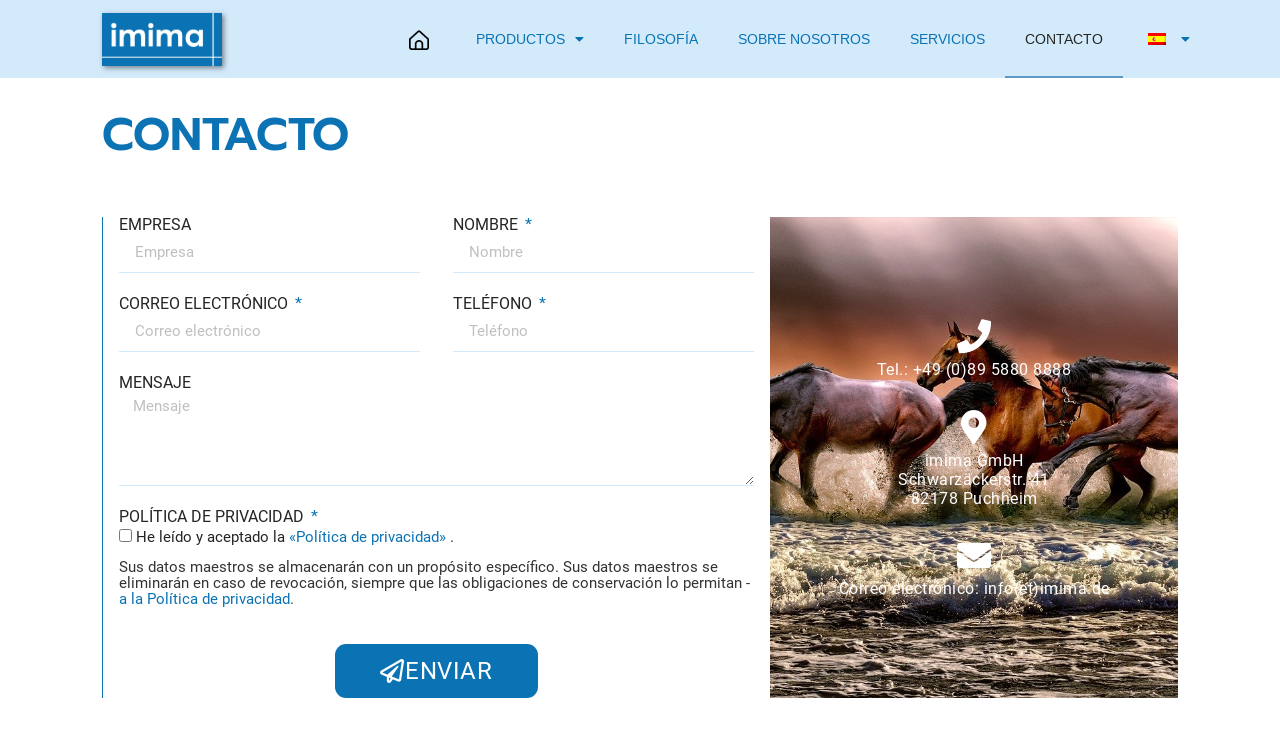

--- FILE ---
content_type: text/html; charset=UTF-8
request_url: https://imima.de/es/kontakt
body_size: 13365
content:
<!doctype html>
<html lang="es-ES">
<head>
	<meta charset="UTF-8">
	<meta name="viewport" content="width=device-width, initial-scale=1">
	<link rel="profile" href="https://gmpg.org/xfn/11">
	<meta name='robots' content='index, follow, max-image-preview:large, max-snippet:-1, max-video-preview:-1' />

	<!-- This site is optimized with the Yoast SEO plugin v26.8 - https://yoast.com/product/yoast-seo-wordpress/ -->
	<link media="all" href="https://imima.de/wp-content/cache/autoptimize/css/autoptimize_b7bf68bbdabecc994a46561b5627b6ce.css" rel="stylesheet"><title>Contacto - imima</title>
	<link rel="canonical" href="https://imima.de/es/kontakt" />
	<meta property="og:locale" content="es_ES" />
	<meta property="og:type" content="article" />
	<meta property="og:title" content="Contacto - imima" />
	<meta property="og:description" content="Kontakt Tel.: +49 (0)89 5880 8888 imima GmbHSchwarzäckerstr. 4182178 Puchheim Email: info(et)imima.de" />
	<meta property="og:url" content="https://imima.de/es/kontakt" />
	<meta property="og:site_name" content="imima" />
	<meta property="article:modified_time" content="2025-01-08T08:48:52+00:00" />
	<meta name="twitter:card" content="summary_large_image" />
	<meta name="twitter:label1" content="Tiempo de lectura" />
	<meta name="twitter:data1" content="1 minuto" />
	<script type="application/ld+json" class="yoast-schema-graph">{"@context":"https://schema.org","@graph":[{"@type":"WebPage","@id":"https://imima.de/kontakt","url":"https://imima.de/kontakt","name":"Kontakt - imima","isPartOf":{"@id":"https://imima.de/en/#website"},"datePublished":"2022-02-21T09:48:21+00:00","dateModified":"2025-01-08T08:48:52+00:00","breadcrumb":{"@id":"https://imima.de/kontakt#breadcrumb"},"inLanguage":"es","potentialAction":[{"@type":"ReadAction","target":["https://imima.de/kontakt"]}]},{"@type":"BreadcrumbList","@id":"https://imima.de/kontakt#breadcrumb","itemListElement":[{"@type":"ListItem","position":1,"name":"Startseite","item":"https://imima.de/"},{"@type":"ListItem","position":2,"name":"Kontakt"}]},{"@type":"WebSite","@id":"https://imima.de/en/#website","url":"https://imima.de/en/","name":"imima","description":"Your story, beautifully told - Created with WordPress managed by IONOS","publisher":{"@id":"https://imima.de/en/#organization"},"potentialAction":[{"@type":"SearchAction","target":{"@type":"EntryPoint","urlTemplate":"https://imima.de/en/?s={search_term_string}"},"query-input":{"@type":"PropertyValueSpecification","valueRequired":true,"valueName":"search_term_string"}}],"inLanguage":"es"},{"@type":"Organization","@id":"https://imima.de/en/#organization","name":"imima","url":"https://imima.de/en/","logo":{"@type":"ImageObject","inLanguage":"es","@id":"https://imima.de/en/#/schema/logo/image/","url":"https://imima.de/wp-content/uploads/2021/12/logo-transparent.png","contentUrl":"https://imima.de/wp-content/uploads/2021/12/logo-transparent.png","width":1193,"height":531,"caption":"imima"},"image":{"@id":"https://imima.de/en/#/schema/logo/image/"}}]}</script>
	<!-- / Yoast SEO plugin. -->


<link rel="alternate" type="application/rss+xml" title="imima &raquo; Feed" href="https://imima.de/es/feed" />
<link rel="alternate" type="application/rss+xml" title="imima &raquo; Feed de los comentarios" href="https://imima.de/es/comments/feed" />
<style id='wp-img-auto-sizes-contain-inline-css'>
img:is([sizes=auto i],[sizes^="auto," i]){contain-intrinsic-size:3000px 1500px}
/*# sourceURL=wp-img-auto-sizes-contain-inline-css */
</style>




<link rel='stylesheet' id='elementor-post-5-css' href='https://imima.de/wp-content/cache/autoptimize/css/autoptimize_single_664c4ae4ebc24c0765e1a327342ad856.css?ver=1769855423' media='all' />












<link rel='stylesheet' id='elementor-post-964-css' href='https://imima.de/wp-content/cache/autoptimize/css/autoptimize_single_8bfc8b07b7256216ba115df53cd60386.css?ver=1769870828' media='all' />
<link rel='stylesheet' id='elementor-post-1866-css' href='https://imima.de/wp-content/cache/autoptimize/css/autoptimize_single_31aba0bcf9e84c65af72059276446b5f.css?ver=1769867338' media='all' />
<link rel='stylesheet' id='elementor-post-677-css' href='https://imima.de/wp-content/cache/autoptimize/css/autoptimize_single_da4fd9c988b6252258862bd17a1af0ff.css?ver=1769855423' media='all' />
<link rel='stylesheet' id='elementor-post-914-css' href='https://imima.de/wp-content/cache/autoptimize/css/autoptimize_single_807920fc63cf622e9a136ef62c14f896.css?ver=1769855424' media='all' />




<script src="https://imima.de/wp-includes/js/jquery/jquery.min.js?ver=3.7.1" id="jquery-core-js"></script>

<link rel="https://api.w.org/" href="https://imima.de/es/wp-json/" /><link rel="alternate" title="JSON" type="application/json" href="https://imima.de/es/wp-json/wp/v2/pages/964" /><link rel="EditURI" type="application/rsd+xml" title="RSD" href="https://imima.de/xmlrpc.php?rsd" />
<meta name="generator" content="WordPress 6.9" />
<link rel='shortlink' href='https://imima.de/es/?p=964' />
<link rel="alternate" hreflang="de-DE" href="https://imima.de/kontakt"/>
<link rel="alternate" hreflang="en-GB" href="https://imima.de/en/kontakt"/>
<link rel="alternate" hreflang="pl-PL" href="https://imima.de/pl/kontakt"/>
<link rel="alternate" hreflang="fr-FR" href="https://imima.de/fr/kontakt"/>
<link rel="alternate" hreflang="es-ES" href="https://imima.de/es/kontakt"/>
<link rel="alternate" hreflang="de" href="https://imima.de/kontakt"/>
<link rel="alternate" hreflang="en" href="https://imima.de/en/kontakt"/>
<link rel="alternate" hreflang="pl" href="https://imima.de/pl/kontakt"/>
<link rel="alternate" hreflang="fr" href="https://imima.de/fr/kontakt"/>
<link rel="alternate" hreflang="es" href="https://imima.de/es/kontakt"/>
<meta name="generator" content="Elementor 3.32.3; features: additional_custom_breakpoints; settings: css_print_method-external, google_font-enabled, font_display-auto">
<style>
	.trp-color-dark #trp-floater-ls-current-language a, .trp-color-dark #trp-floater-ls-language-list a {
		color: var(--e-global-color-secondary);
    background: var(--e-global-color-primary);
	}
</style>
<style>
/* FONTAWSOME */
	.fa,.fab,.fad,.fal,.far,.fas {
    -moz-osx-font-smoothing: grayscale;
    -webkit-font-smoothing: antialiased;
    display: inline-block;
    font-style: normal;
    font-variant: normal;
    text-rendering: auto;
    line-height: 1
	}
	.fa-balance-scale:before {
    content: "\f24e"
	}
	.fa-caret-down:before {
    content: "\f0d7"
	}
	.fa-check-circle:before {
    content: "\f058"
	}
	.fa-connectdevelop:before {
    content: "\f20e"
	}
	.fa-copyright:before {
    content: "\f1f9"
	}
	.fa-cubes:before {
    content: "\f1b3"
	}
	.fa-envelope:before {
    content: "\f0e0"
}
	.fa-facebook-f:before {
    content: "\f39e"
	}
	.fa-hubspot:before {
    content: "\f3b2"
	}
	.fa-instagram:before {
    content: "\f16d"
	}
	.fa-long-arrow-alt-right:before {
    content: "\f30b"
	}
	.fa-map-marker-alt:before {
    content: "\f3c5"
	}
	.fa-paper-plane:before {
    content: "\f1d8"
	}
	.fa-phone:before {
    content: "\f095"
	}
	.fa-play-circle:before {
    content: "\f144"
	}
	.fa-plus:before {
    content: "\f067"
	}
	.fa-tools:before {
    content: "\f7d9"
	}
	
/* HELLO THEME */
	.hide {
    display: none!important
	}

	.screen-reader-text {
    clip: rect(1px,1px,1px,1px);
    height: 1px;
    overflow: hidden;
    position: absolute!important;
    width: 1px;
    word-wrap: normal!important
	}
	
</style>
			<style>
				.e-con.e-parent:nth-of-type(n+4):not(.e-lazyloaded):not(.e-no-lazyload),
				.e-con.e-parent:nth-of-type(n+4):not(.e-lazyloaded):not(.e-no-lazyload) * {
					background-image: none !important;
				}
				@media screen and (max-height: 1024px) {
					.e-con.e-parent:nth-of-type(n+3):not(.e-lazyloaded):not(.e-no-lazyload),
					.e-con.e-parent:nth-of-type(n+3):not(.e-lazyloaded):not(.e-no-lazyload) * {
						background-image: none !important;
					}
				}
				@media screen and (max-height: 640px) {
					.e-con.e-parent:nth-of-type(n+2):not(.e-lazyloaded):not(.e-no-lazyload),
					.e-con.e-parent:nth-of-type(n+2):not(.e-lazyloaded):not(.e-no-lazyload) * {
						background-image: none !important;
					}
				}
			</style>
						<meta name="theme-color" content="#FFFFFF">
			<link rel="icon" href="https://imima.de/wp-content/uploads/2021/12/favicon-150x150.jpg" sizes="32x32" />
<link rel="icon" href="https://imima.de/wp-content/uploads/2021/12/favicon.jpg" sizes="192x192" />
<link rel="apple-touch-icon" href="https://imima.de/wp-content/uploads/2021/12/favicon.jpg" />
<meta name="msapplication-TileImage" content="https://imima.de/wp-content/uploads/2021/12/favicon.jpg" />
<style id='global-styles-inline-css'>
:root{--wp--preset--aspect-ratio--square: 1;--wp--preset--aspect-ratio--4-3: 4/3;--wp--preset--aspect-ratio--3-4: 3/4;--wp--preset--aspect-ratio--3-2: 3/2;--wp--preset--aspect-ratio--2-3: 2/3;--wp--preset--aspect-ratio--16-9: 16/9;--wp--preset--aspect-ratio--9-16: 9/16;--wp--preset--color--black: #000000;--wp--preset--color--cyan-bluish-gray: #abb8c3;--wp--preset--color--white: #ffffff;--wp--preset--color--pale-pink: #f78da7;--wp--preset--color--vivid-red: #cf2e2e;--wp--preset--color--luminous-vivid-orange: #ff6900;--wp--preset--color--luminous-vivid-amber: #fcb900;--wp--preset--color--light-green-cyan: #7bdcb5;--wp--preset--color--vivid-green-cyan: #00d084;--wp--preset--color--pale-cyan-blue: #8ed1fc;--wp--preset--color--vivid-cyan-blue: #0693e3;--wp--preset--color--vivid-purple: #9b51e0;--wp--preset--gradient--vivid-cyan-blue-to-vivid-purple: linear-gradient(135deg,rgb(6,147,227) 0%,rgb(155,81,224) 100%);--wp--preset--gradient--light-green-cyan-to-vivid-green-cyan: linear-gradient(135deg,rgb(122,220,180) 0%,rgb(0,208,130) 100%);--wp--preset--gradient--luminous-vivid-amber-to-luminous-vivid-orange: linear-gradient(135deg,rgb(252,185,0) 0%,rgb(255,105,0) 100%);--wp--preset--gradient--luminous-vivid-orange-to-vivid-red: linear-gradient(135deg,rgb(255,105,0) 0%,rgb(207,46,46) 100%);--wp--preset--gradient--very-light-gray-to-cyan-bluish-gray: linear-gradient(135deg,rgb(238,238,238) 0%,rgb(169,184,195) 100%);--wp--preset--gradient--cool-to-warm-spectrum: linear-gradient(135deg,rgb(74,234,220) 0%,rgb(151,120,209) 20%,rgb(207,42,186) 40%,rgb(238,44,130) 60%,rgb(251,105,98) 80%,rgb(254,248,76) 100%);--wp--preset--gradient--blush-light-purple: linear-gradient(135deg,rgb(255,206,236) 0%,rgb(152,150,240) 100%);--wp--preset--gradient--blush-bordeaux: linear-gradient(135deg,rgb(254,205,165) 0%,rgb(254,45,45) 50%,rgb(107,0,62) 100%);--wp--preset--gradient--luminous-dusk: linear-gradient(135deg,rgb(255,203,112) 0%,rgb(199,81,192) 50%,rgb(65,88,208) 100%);--wp--preset--gradient--pale-ocean: linear-gradient(135deg,rgb(255,245,203) 0%,rgb(182,227,212) 50%,rgb(51,167,181) 100%);--wp--preset--gradient--electric-grass: linear-gradient(135deg,rgb(202,248,128) 0%,rgb(113,206,126) 100%);--wp--preset--gradient--midnight: linear-gradient(135deg,rgb(2,3,129) 0%,rgb(40,116,252) 100%);--wp--preset--font-size--small: 13px;--wp--preset--font-size--medium: 20px;--wp--preset--font-size--large: 36px;--wp--preset--font-size--x-large: 42px;--wp--preset--spacing--20: 0.44rem;--wp--preset--spacing--30: 0.67rem;--wp--preset--spacing--40: 1rem;--wp--preset--spacing--50: 1.5rem;--wp--preset--spacing--60: 2.25rem;--wp--preset--spacing--70: 3.38rem;--wp--preset--spacing--80: 5.06rem;--wp--preset--shadow--natural: 6px 6px 9px rgba(0, 0, 0, 0.2);--wp--preset--shadow--deep: 12px 12px 50px rgba(0, 0, 0, 0.4);--wp--preset--shadow--sharp: 6px 6px 0px rgba(0, 0, 0, 0.2);--wp--preset--shadow--outlined: 6px 6px 0px -3px rgb(255, 255, 255), 6px 6px rgb(0, 0, 0);--wp--preset--shadow--crisp: 6px 6px 0px rgb(0, 0, 0);}:root { --wp--style--global--content-size: 800px;--wp--style--global--wide-size: 1200px; }:where(body) { margin: 0; }.wp-site-blocks > .alignleft { float: left; margin-right: 2em; }.wp-site-blocks > .alignright { float: right; margin-left: 2em; }.wp-site-blocks > .aligncenter { justify-content: center; margin-left: auto; margin-right: auto; }:where(.wp-site-blocks) > * { margin-block-start: 24px; margin-block-end: 0; }:where(.wp-site-blocks) > :first-child { margin-block-start: 0; }:where(.wp-site-blocks) > :last-child { margin-block-end: 0; }:root { --wp--style--block-gap: 24px; }:root :where(.is-layout-flow) > :first-child{margin-block-start: 0;}:root :where(.is-layout-flow) > :last-child{margin-block-end: 0;}:root :where(.is-layout-flow) > *{margin-block-start: 24px;margin-block-end: 0;}:root :where(.is-layout-constrained) > :first-child{margin-block-start: 0;}:root :where(.is-layout-constrained) > :last-child{margin-block-end: 0;}:root :where(.is-layout-constrained) > *{margin-block-start: 24px;margin-block-end: 0;}:root :where(.is-layout-flex){gap: 24px;}:root :where(.is-layout-grid){gap: 24px;}.is-layout-flow > .alignleft{float: left;margin-inline-start: 0;margin-inline-end: 2em;}.is-layout-flow > .alignright{float: right;margin-inline-start: 2em;margin-inline-end: 0;}.is-layout-flow > .aligncenter{margin-left: auto !important;margin-right: auto !important;}.is-layout-constrained > .alignleft{float: left;margin-inline-start: 0;margin-inline-end: 2em;}.is-layout-constrained > .alignright{float: right;margin-inline-start: 2em;margin-inline-end: 0;}.is-layout-constrained > .aligncenter{margin-left: auto !important;margin-right: auto !important;}.is-layout-constrained > :where(:not(.alignleft):not(.alignright):not(.alignfull)){max-width: var(--wp--style--global--content-size);margin-left: auto !important;margin-right: auto !important;}.is-layout-constrained > .alignwide{max-width: var(--wp--style--global--wide-size);}body .is-layout-flex{display: flex;}.is-layout-flex{flex-wrap: wrap;align-items: center;}.is-layout-flex > :is(*, div){margin: 0;}body .is-layout-grid{display: grid;}.is-layout-grid > :is(*, div){margin: 0;}body{padding-top: 0px;padding-right: 0px;padding-bottom: 0px;padding-left: 0px;}a:where(:not(.wp-element-button)){text-decoration: underline;}:root :where(.wp-element-button, .wp-block-button__link){background-color: #32373c;border-width: 0;color: #fff;font-family: inherit;font-size: inherit;font-style: inherit;font-weight: inherit;letter-spacing: inherit;line-height: inherit;padding-top: calc(0.667em + 2px);padding-right: calc(1.333em + 2px);padding-bottom: calc(0.667em + 2px);padding-left: calc(1.333em + 2px);text-decoration: none;text-transform: inherit;}.has-black-color{color: var(--wp--preset--color--black) !important;}.has-cyan-bluish-gray-color{color: var(--wp--preset--color--cyan-bluish-gray) !important;}.has-white-color{color: var(--wp--preset--color--white) !important;}.has-pale-pink-color{color: var(--wp--preset--color--pale-pink) !important;}.has-vivid-red-color{color: var(--wp--preset--color--vivid-red) !important;}.has-luminous-vivid-orange-color{color: var(--wp--preset--color--luminous-vivid-orange) !important;}.has-luminous-vivid-amber-color{color: var(--wp--preset--color--luminous-vivid-amber) !important;}.has-light-green-cyan-color{color: var(--wp--preset--color--light-green-cyan) !important;}.has-vivid-green-cyan-color{color: var(--wp--preset--color--vivid-green-cyan) !important;}.has-pale-cyan-blue-color{color: var(--wp--preset--color--pale-cyan-blue) !important;}.has-vivid-cyan-blue-color{color: var(--wp--preset--color--vivid-cyan-blue) !important;}.has-vivid-purple-color{color: var(--wp--preset--color--vivid-purple) !important;}.has-black-background-color{background-color: var(--wp--preset--color--black) !important;}.has-cyan-bluish-gray-background-color{background-color: var(--wp--preset--color--cyan-bluish-gray) !important;}.has-white-background-color{background-color: var(--wp--preset--color--white) !important;}.has-pale-pink-background-color{background-color: var(--wp--preset--color--pale-pink) !important;}.has-vivid-red-background-color{background-color: var(--wp--preset--color--vivid-red) !important;}.has-luminous-vivid-orange-background-color{background-color: var(--wp--preset--color--luminous-vivid-orange) !important;}.has-luminous-vivid-amber-background-color{background-color: var(--wp--preset--color--luminous-vivid-amber) !important;}.has-light-green-cyan-background-color{background-color: var(--wp--preset--color--light-green-cyan) !important;}.has-vivid-green-cyan-background-color{background-color: var(--wp--preset--color--vivid-green-cyan) !important;}.has-pale-cyan-blue-background-color{background-color: var(--wp--preset--color--pale-cyan-blue) !important;}.has-vivid-cyan-blue-background-color{background-color: var(--wp--preset--color--vivid-cyan-blue) !important;}.has-vivid-purple-background-color{background-color: var(--wp--preset--color--vivid-purple) !important;}.has-black-border-color{border-color: var(--wp--preset--color--black) !important;}.has-cyan-bluish-gray-border-color{border-color: var(--wp--preset--color--cyan-bluish-gray) !important;}.has-white-border-color{border-color: var(--wp--preset--color--white) !important;}.has-pale-pink-border-color{border-color: var(--wp--preset--color--pale-pink) !important;}.has-vivid-red-border-color{border-color: var(--wp--preset--color--vivid-red) !important;}.has-luminous-vivid-orange-border-color{border-color: var(--wp--preset--color--luminous-vivid-orange) !important;}.has-luminous-vivid-amber-border-color{border-color: var(--wp--preset--color--luminous-vivid-amber) !important;}.has-light-green-cyan-border-color{border-color: var(--wp--preset--color--light-green-cyan) !important;}.has-vivid-green-cyan-border-color{border-color: var(--wp--preset--color--vivid-green-cyan) !important;}.has-pale-cyan-blue-border-color{border-color: var(--wp--preset--color--pale-cyan-blue) !important;}.has-vivid-cyan-blue-border-color{border-color: var(--wp--preset--color--vivid-cyan-blue) !important;}.has-vivid-purple-border-color{border-color: var(--wp--preset--color--vivid-purple) !important;}.has-vivid-cyan-blue-to-vivid-purple-gradient-background{background: var(--wp--preset--gradient--vivid-cyan-blue-to-vivid-purple) !important;}.has-light-green-cyan-to-vivid-green-cyan-gradient-background{background: var(--wp--preset--gradient--light-green-cyan-to-vivid-green-cyan) !important;}.has-luminous-vivid-amber-to-luminous-vivid-orange-gradient-background{background: var(--wp--preset--gradient--luminous-vivid-amber-to-luminous-vivid-orange) !important;}.has-luminous-vivid-orange-to-vivid-red-gradient-background{background: var(--wp--preset--gradient--luminous-vivid-orange-to-vivid-red) !important;}.has-very-light-gray-to-cyan-bluish-gray-gradient-background{background: var(--wp--preset--gradient--very-light-gray-to-cyan-bluish-gray) !important;}.has-cool-to-warm-spectrum-gradient-background{background: var(--wp--preset--gradient--cool-to-warm-spectrum) !important;}.has-blush-light-purple-gradient-background{background: var(--wp--preset--gradient--blush-light-purple) !important;}.has-blush-bordeaux-gradient-background{background: var(--wp--preset--gradient--blush-bordeaux) !important;}.has-luminous-dusk-gradient-background{background: var(--wp--preset--gradient--luminous-dusk) !important;}.has-pale-ocean-gradient-background{background: var(--wp--preset--gradient--pale-ocean) !important;}.has-electric-grass-gradient-background{background: var(--wp--preset--gradient--electric-grass) !important;}.has-midnight-gradient-background{background: var(--wp--preset--gradient--midnight) !important;}.has-small-font-size{font-size: var(--wp--preset--font-size--small) !important;}.has-medium-font-size{font-size: var(--wp--preset--font-size--medium) !important;}.has-large-font-size{font-size: var(--wp--preset--font-size--large) !important;}.has-x-large-font-size{font-size: var(--wp--preset--font-size--x-large) !important;}
/*# sourceURL=global-styles-inline-css */
</style>
</head>
<body class="wp-singular page-template page-template-elementor_header_footer page page-id-964 page-parent wp-custom-logo wp-embed-responsive wp-theme-hello-elementor translatepress-es_ES hello-elementor-default elementor-default elementor-template-full-width elementor-kit-5 elementor-page elementor-page-964">


<a class="skip-link screen-reader-text" href="#content" data-no-translation="" data-trp-gettext="">Zum Inhalt wechseln</a>

		<header data-elementor-type="header" data-elementor-id="1866" class="elementor elementor-1866 elementor-location-header" data-elementor-post-type="elementor_library">
					<header class="elementor-section elementor-top-section elementor-element elementor-element-27c357c elementor-section-content-middle elementor-section-boxed elementor-section-height-default elementor-section-height-default" data-id="27c357c" data-element_type="section" data-settings="{&quot;background_background&quot;:&quot;classic&quot;}">
						<div class="elementor-container elementor-column-gap-no">
					<div class="elementor-column elementor-col-100 elementor-top-column elementor-element elementor-element-ff91ce3" data-id="ff91ce3" data-element_type="column">
			<div class="elementor-widget-wrap elementor-element-populated">
						<div class="elementor-element elementor-element-40cc173 elementor-widget__width-auto e-transform elementor-absolute elementor-widget elementor-widget-theme-site-logo elementor-widget-image" data-id="40cc173" data-element_type="widget" data-settings="{&quot;_transform_translateY_effect&quot;:{&quot;unit&quot;:&quot;%&quot;,&quot;size&quot;:&quot;&quot;,&quot;sizes&quot;:[]},&quot;_transform_translateY_effect_tablet&quot;:{&quot;unit&quot;:&quot;%&quot;,&quot;size&quot;:&quot;&quot;,&quot;sizes&quot;:[]},&quot;_transform_translateY_effect_mobile&quot;:{&quot;unit&quot;:&quot;%&quot;,&quot;size&quot;:&quot;&quot;,&quot;sizes&quot;:[]},&quot;_position&quot;:&quot;absolute&quot;,&quot;_transform_translateX_effect&quot;:{&quot;unit&quot;:&quot;px&quot;,&quot;size&quot;:&quot;&quot;,&quot;sizes&quot;:[]},&quot;_transform_translateX_effect_tablet&quot;:{&quot;unit&quot;:&quot;px&quot;,&quot;size&quot;:&quot;&quot;,&quot;sizes&quot;:[]},&quot;_transform_translateX_effect_mobile&quot;:{&quot;unit&quot;:&quot;px&quot;,&quot;size&quot;:&quot;&quot;,&quot;sizes&quot;:[]}}" data-widget_type="theme-site-logo.default">
				<div class="elementor-widget-container">
											<a href="https://imima.de/es">
			<img width="1193" height="531" src="https://imima.de/wp-content/uploads/2021/12/logo-transparent.png" class="attachment-full size-full wp-image-155" alt="" srcset="https://imima.de/wp-content/uploads/2021/12/logo-transparent.png 1193w, https://imima.de/wp-content/uploads/2021/12/logo-transparent-300x134.png 300w, https://imima.de/wp-content/uploads/2021/12/logo-transparent-1024x456.png 1024w, https://imima.de/wp-content/uploads/2021/12/logo-transparent-768x342.png 768w" sizes="(max-width: 1193px) 100vw, 1193px" />				</a>
											</div>
				</div>
				<div class="elementor-element elementor-element-2eadd12 e-transform e-transform elementor-widget__width-auto elementor-widget elementor-widget-image" data-id="2eadd12" data-element_type="widget" data-settings="{&quot;_transform_translateX_effect&quot;:{&quot;unit&quot;:&quot;px&quot;,&quot;size&quot;:&quot;&quot;,&quot;sizes&quot;:[]},&quot;_transform_translateX_effect_tablet&quot;:{&quot;unit&quot;:&quot;px&quot;,&quot;size&quot;:&quot;&quot;,&quot;sizes&quot;:[]},&quot;_transform_translateX_effect_mobile&quot;:{&quot;unit&quot;:&quot;px&quot;,&quot;size&quot;:&quot;&quot;,&quot;sizes&quot;:[]},&quot;_transform_translateY_effect&quot;:{&quot;unit&quot;:&quot;px&quot;,&quot;size&quot;:&quot;&quot;,&quot;sizes&quot;:[]},&quot;_transform_translateY_effect_tablet&quot;:{&quot;unit&quot;:&quot;px&quot;,&quot;size&quot;:&quot;&quot;,&quot;sizes&quot;:[]},&quot;_transform_translateY_effect_mobile&quot;:{&quot;unit&quot;:&quot;px&quot;,&quot;size&quot;:&quot;&quot;,&quot;sizes&quot;:[]},&quot;_transform_scale_effect&quot;:{&quot;unit&quot;:&quot;px&quot;,&quot;size&quot;:&quot;&quot;,&quot;sizes&quot;:[]},&quot;_transform_scale_effect_tablet&quot;:{&quot;unit&quot;:&quot;px&quot;,&quot;size&quot;:&quot;&quot;,&quot;sizes&quot;:[]},&quot;_transform_scale_effect_mobile&quot;:{&quot;unit&quot;:&quot;px&quot;,&quot;size&quot;:&quot;&quot;,&quot;sizes&quot;:[]}}" data-widget_type="image.default">
				<div class="elementor-widget-container">
																<a href="https://imima.de/es">
							<img width="512" height="512" src="https://imima.de/wp-content/uploads/2022/02/Icon_Home_Startseite.png" class="attachment-large size-large wp-image-1113" alt="" srcset="https://imima.de/wp-content/uploads/2022/02/Icon_Home_Startseite.png 512w, https://imima.de/wp-content/uploads/2022/02/Icon_Home_Startseite-300x300.png 300w, https://imima.de/wp-content/uploads/2022/02/Icon_Home_Startseite-150x150.png 150w, https://imima.de/wp-content/uploads/2022/02/Icon_Home_Startseite-12x12.png 12w" sizes="(max-width: 512px) 100vw, 512px" />								</a>
															</div>
				</div>
				<div class="elementor-element elementor-element-7cf2742 elementor-nav-menu__align-center elementor-nav-menu--stretch elementor-widget__width-auto elementor-nav-menu--dropdown-tablet elementor-nav-menu__text-align-aside elementor-nav-menu--toggle elementor-nav-menu--burger elementor-widget elementor-widget-nav-menu" data-id="7cf2742" data-element_type="widget" data-settings="{&quot;full_width&quot;:&quot;stretch&quot;,&quot;layout&quot;:&quot;horizontal&quot;,&quot;submenu_icon&quot;:{&quot;value&quot;:&quot;&lt;i class=\&quot;fas fa-caret-down\&quot; aria-hidden=\&quot;true\&quot;&gt;&lt;\/i&gt;&quot;,&quot;library&quot;:&quot;fa-solid&quot;},&quot;toggle&quot;:&quot;burger&quot;}" data-widget_type="nav-menu.default">
				<div class="elementor-widget-container">
								<nav aria-label="Menú" class="elementor-nav-menu--main elementor-nav-menu__container elementor-nav-menu--layout-horizontal e--pointer-underline e--animation-grow" data-no-translation-aria-label="">
				<ul id="menu-1-7cf2742" class="elementor-nav-menu"><li class="menu-item menu-item-type-post_type menu-item-object-page menu-item-has-children menu-item-1872"><a href="https://imima.de/es/pferde" class="elementor-item">Productos</a>
<ul class="sub-menu elementor-nav-menu--dropdown">
	<li class="menu-item menu-item-type-post_type menu-item-object-page menu-item-1298"><a href="https://imima.de/es/pferde" class="elementor-sub-item">Equinos</a></li>
	<li class="menu-item menu-item-type-post_type menu-item-object-page menu-item-1299"><a href="https://imima.de/es/nutztiere" class="elementor-sub-item">Animales de granja</a></li>
	<li class="menu-item menu-item-type-post_type menu-item-object-page menu-item-1300"><a href="https://imima.de/es/kataloge" class="elementor-sub-item">Catálogos</a></li>
	<li class="menu-item menu-item-type-post_type menu-item-object-page menu-item-3284"><a href="https://imima.de/es/shop" class="elementor-sub-item">Shop</a></li>
</ul>
</li>
<li class="menu-item menu-item-type-post_type menu-item-object-page menu-item-1302"><a href="https://imima.de/es/philosphie" class="elementor-item">FILOSOFÍA</a></li>
<li class="menu-item menu-item-type-post_type menu-item-object-page menu-item-1301"><a href="https://imima.de/es/ueber-uns" class="elementor-item">SOBRE NOSOTROS</a></li>
<li class="menu-item menu-item-type-custom menu-item-object-custom menu-item-2339"><a href="https://imima.de/es/#Services" class="elementor-item elementor-item-anchor">SERVICIOS</a></li>
<li class="menu-item menu-item-type-post_type menu-item-object-page current-menu-item page_item page-item-964 current_page_item menu-item-1308"><a href="https://imima.de/es/kontakt" aria-current="page" class="elementor-item elementor-item-active">CONTACTO</a></li>
<li class="trp-language-switcher-container menu-item menu-item-type-post_type menu-item-object-language_switcher menu-item-has-children current-language-menu-item menu-item-1870"><a href="https://imima.de/es/kontakt" class="elementor-item elementor-item-anchor"><span data-no-translation><img class="trp-flag-image" src="https://imima.de/wp-content/plugins/translatepress-multilingual/assets/images/flags/es_ES.png" width="18" height="12" alt="es_ES" title="Español"></span></a>
<ul class="sub-menu elementor-nav-menu--dropdown">
	<li class="trp-language-switcher-container menu-item menu-item-type-post_type menu-item-object-language_switcher menu-item-2649"><a href="https://imima.de/kontakt" class="elementor-sub-item elementor-item-anchor"><span data-no-translation><img class="trp-flag-image" src="https://imima.de/wp-content/plugins/translatepress-multilingual/assets/images/flags/de_DE.png" width="18" height="12" alt="de_DE" title="Deutsch"></span></a></li>
	<li class="trp-language-switcher-container menu-item menu-item-type-post_type menu-item-object-language_switcher menu-item-2648"><a href="https://imima.de/en/kontakt" class="elementor-sub-item elementor-item-anchor"><span data-no-translation><img class="trp-flag-image" src="https://imima.de/wp-content/plugins/translatepress-multilingual/assets/images/flags/en_GB.png" width="18" height="12" alt="en_GB" title="English (UK)"></span></a></li>
	<li class="trp-language-switcher-container menu-item menu-item-type-post_type menu-item-object-language_switcher menu-item-2726"><a href="https://imima.de/fr/kontakt" class="elementor-sub-item elementor-item-anchor"><span data-no-translation><img class="trp-flag-image" src="https://imima.de/wp-content/plugins/translatepress-multilingual/assets/images/flags/fr_FR.png" width="18" height="12" alt="fr_FR" title="Français"></span></a></li>
	<li class="trp-language-switcher-container menu-item menu-item-type-post_type menu-item-object-language_switcher menu-item-2647"><a href="https://imima.de/pl/kontakt" class="elementor-sub-item elementor-item-anchor"><span data-no-translation><img class="trp-flag-image" src="https://imima.de/wp-content/plugins/translatepress-multilingual/assets/images/flags/pl_PL.png" width="18" height="12" alt="pl_PL" title="Polski"></span></a></li>
</ul>
</li>
</ul>			</nav>
					<div class="elementor-menu-toggle" role="button" tabindex="0" aria-label="Alternar menú" aria-expanded="false" data-no-translation-aria-label="">
			<i aria-hidden="true" role="presentation" class="elementor-menu-toggle__icon--open eicon-menu-bar"></i><i aria-hidden="true" role="presentation" class="elementor-menu-toggle__icon--close eicon-close"></i>		</div>
					<nav class="elementor-nav-menu--dropdown elementor-nav-menu__container" aria-hidden="true">
				<ul id="menu-2-7cf2742" class="elementor-nav-menu"><li class="menu-item menu-item-type-post_type menu-item-object-page menu-item-has-children menu-item-1872"><a href="https://imima.de/es/pferde" class="elementor-item" tabindex="-1">Productos</a>
<ul class="sub-menu elementor-nav-menu--dropdown">
	<li class="menu-item menu-item-type-post_type menu-item-object-page menu-item-1298"><a href="https://imima.de/es/pferde" class="elementor-sub-item" tabindex="-1">Equinos</a></li>
	<li class="menu-item menu-item-type-post_type menu-item-object-page menu-item-1299"><a href="https://imima.de/es/nutztiere" class="elementor-sub-item" tabindex="-1">Animales de granja</a></li>
	<li class="menu-item menu-item-type-post_type menu-item-object-page menu-item-1300"><a href="https://imima.de/es/kataloge" class="elementor-sub-item" tabindex="-1">Catálogos</a></li>
	<li class="menu-item menu-item-type-post_type menu-item-object-page menu-item-3284"><a href="https://imima.de/es/shop" class="elementor-sub-item" tabindex="-1">Shop</a></li>
</ul>
</li>
<li class="menu-item menu-item-type-post_type menu-item-object-page menu-item-1302"><a href="https://imima.de/es/philosphie" class="elementor-item" tabindex="-1">FILOSOFÍA</a></li>
<li class="menu-item menu-item-type-post_type menu-item-object-page menu-item-1301"><a href="https://imima.de/es/ueber-uns" class="elementor-item" tabindex="-1">SOBRE NOSOTROS</a></li>
<li class="menu-item menu-item-type-custom menu-item-object-custom menu-item-2339"><a href="https://imima.de/es/#Services" class="elementor-item elementor-item-anchor" tabindex="-1">SERVICIOS</a></li>
<li class="menu-item menu-item-type-post_type menu-item-object-page current-menu-item page_item page-item-964 current_page_item menu-item-1308"><a href="https://imima.de/es/kontakt" aria-current="page" class="elementor-item elementor-item-active" tabindex="-1">CONTACTO</a></li>
<li class="trp-language-switcher-container menu-item menu-item-type-post_type menu-item-object-language_switcher menu-item-has-children current-language-menu-item menu-item-1870"><a href="https://imima.de/es/kontakt" class="elementor-item elementor-item-anchor" tabindex="-1"><span data-no-translation><img class="trp-flag-image" src="https://imima.de/wp-content/plugins/translatepress-multilingual/assets/images/flags/es_ES.png" width="18" height="12" alt="es_ES" title="Español"></span></a>
<ul class="sub-menu elementor-nav-menu--dropdown">
	<li class="trp-language-switcher-container menu-item menu-item-type-post_type menu-item-object-language_switcher menu-item-2649"><a href="https://imima.de/kontakt" class="elementor-sub-item elementor-item-anchor" tabindex="-1"><span data-no-translation><img class="trp-flag-image" src="https://imima.de/wp-content/plugins/translatepress-multilingual/assets/images/flags/de_DE.png" width="18" height="12" alt="de_DE" title="Deutsch"></span></a></li>
	<li class="trp-language-switcher-container menu-item menu-item-type-post_type menu-item-object-language_switcher menu-item-2648"><a href="https://imima.de/en/kontakt" class="elementor-sub-item elementor-item-anchor" tabindex="-1"><span data-no-translation><img class="trp-flag-image" src="https://imima.de/wp-content/plugins/translatepress-multilingual/assets/images/flags/en_GB.png" width="18" height="12" alt="en_GB" title="English (UK)"></span></a></li>
	<li class="trp-language-switcher-container menu-item menu-item-type-post_type menu-item-object-language_switcher menu-item-2726"><a href="https://imima.de/fr/kontakt" class="elementor-sub-item elementor-item-anchor" tabindex="-1"><span data-no-translation><img class="trp-flag-image" src="https://imima.de/wp-content/plugins/translatepress-multilingual/assets/images/flags/fr_FR.png" width="18" height="12" alt="fr_FR" title="Français"></span></a></li>
	<li class="trp-language-switcher-container menu-item menu-item-type-post_type menu-item-object-language_switcher menu-item-2647"><a href="https://imima.de/pl/kontakt" class="elementor-sub-item elementor-item-anchor" tabindex="-1"><span data-no-translation><img class="trp-flag-image" src="https://imima.de/wp-content/plugins/translatepress-multilingual/assets/images/flags/pl_PL.png" width="18" height="12" alt="pl_PL" title="Polski"></span></a></li>
</ul>
</li>
</ul>			</nav>
						</div>
				</div>
					</div>
		</div>
					</div>
		</header>
				</header>
				<div data-elementor-type="wp-page" data-elementor-id="964" class="elementor elementor-964" data-elementor-post-type="page">
						<section class="elementor-section elementor-top-section elementor-element elementor-element-e6bb0c8 elementor-section-boxed elementor-section-height-default elementor-section-height-default" data-id="e6bb0c8" data-element_type="section" data-settings="{&quot;background_background&quot;:&quot;classic&quot;}">
						<div class="elementor-container elementor-column-gap-default">
					<div class="elementor-column elementor-col-100 elementor-top-column elementor-element elementor-element-e32879c" data-id="e32879c" data-element_type="column" data-settings="{&quot;background_background&quot;:&quot;classic&quot;}">
			<div class="elementor-widget-wrap elementor-element-populated">
						<div class="elementor-element elementor-element-c92c1f9 elementor-invisible elementor-widget elementor-widget-heading" data-id="c92c1f9" data-element_type="widget" data-settings="{&quot;_animation&quot;:&quot;fadeInUp&quot;}" data-widget_type="heading.default">
				<div class="elementor-widget-container">
					<h1 class="elementor-heading-title elementor-size-default">CONTACTO</h1>				</div>
				</div>
				<section class="elementor-section elementor-inner-section elementor-element elementor-element-8b88908 elementor-section-content-middle elementor-section-boxed elementor-section-height-default elementor-section-height-default" data-id="8b88908" data-element_type="section">
						<div class="elementor-container elementor-column-gap-no">
					<div class="elementor-column elementor-col-50 elementor-inner-column elementor-element elementor-element-ab8b295" data-id="ab8b295" data-element_type="column">
			<div class="elementor-widget-wrap elementor-element-populated">
						<div class="elementor-element elementor-element-b0475d2 elementor-button-align-center elementor-mobile-button-align-center elementor-widget elementor-widget-form" data-id="b0475d2" data-element_type="widget" data-settings="{&quot;step_next_label&quot;:&quot;N\u00e4chster&quot;,&quot;step_previous_label&quot;:&quot;Voriger&quot;,&quot;button_width&quot;:&quot;100&quot;,&quot;step_type&quot;:&quot;number_text&quot;,&quot;step_icon_shape&quot;:&quot;circle&quot;}" data-widget_type="form.default">
				<div class="elementor-widget-container">
							<form class="elementor-form" method="post" name="Kontakt" aria-label="CONTACTO" action="">
			<input type="hidden" name="post_id" value="964"/>
			<input type="hidden" name="form_id" value="b0475d2"/>
			<input type="hidden" name="referer_title" value="Kontakt - imima" />

							<input type="hidden" name="queried_id" value="964"/>
			
			<div class="elementor-form-fields-wrapper elementor-labels-above">
								<div class="elementor-field-type-text elementor-field-group elementor-column elementor-field-group-Firma elementor-col-50 elementor-md-100">
												<label for="form-field-Firma" class="elementor-field-label">
								Empresa							</label>
														<input size="1" type="text" name="form_fields[Firma]" id="form-field-Firma" class="elementor-field elementor-size-sm  elementor-field-textual" placeholder="Empresa">
											</div>
								<div class="elementor-field-type-text elementor-field-group elementor-column elementor-field-group-name elementor-col-50 elementor-md-100 elementor-field-required elementor-mark-required">
												<label for="form-field-name" class="elementor-field-label">
								Nombre							</label>
														<input size="1" type="text" name="form_fields[name]" id="form-field-name" class="elementor-field elementor-size-sm  elementor-field-textual" placeholder="Nombre" required="required">
											</div>
								<div class="elementor-field-type-email elementor-field-group elementor-column elementor-field-group-email elementor-col-50 elementor-md-100 elementor-field-required elementor-mark-required">
												<label for="form-field-email" class="elementor-field-label">
								Correo electrónico							</label>
														<input size="1" type="email" name="form_fields[email]" id="form-field-email" class="elementor-field elementor-size-sm  elementor-field-textual" placeholder="Correo electrónico" required="required">
											</div>
								<div class="elementor-field-type-text elementor-field-group elementor-column elementor-field-group-Telefon elementor-col-50 elementor-md-100 elementor-field-required elementor-mark-required">
												<label for="form-field-Telefon" class="elementor-field-label">
								Teléfono							</label>
														<input size="1" type="text" name="form_fields[Telefon]" id="form-field-Telefon" class="elementor-field elementor-size-sm  elementor-field-textual" placeholder="Teléfono" required="required">
											</div>
								<div class="elementor-field-type-textarea elementor-field-group elementor-column elementor-field-group-Nachricht elementor-col-100">
												<label for="form-field-Nachricht" class="elementor-field-label">
								Mensaje							</label>
						<textarea class="elementor-field-textual elementor-field  elementor-size-sm" name="form_fields[Nachricht]" id="form-field-Nachricht" rows="4" placeholder="Mensaje"></textarea>				</div>
								<div class="elementor-field-type-acceptance elementor-field-group elementor-column elementor-field-group-Datenschutz elementor-col-100 elementor-field-required elementor-mark-required">
												<label for="form-field-Datenschutz" class="elementor-field-label">
								Política de privacidad							</label>
								<div class="elementor-field-subgroup">
			<span class="elementor-field-option">
				<input type="checkbox" name="form_fields[Datenschutz]" id="form-field-Datenschutz" class="elementor-field elementor-size-sm  elementor-acceptance-field" required="required">
				<label for="form-field-Datenschutz">He leído y aceptado la <a href="/es/kontakt/datenschutz">«Política de privacidad»</a> .</label>			</span>
		</div>
						</div>
								<div class="elementor-field-type-html elementor-field-group elementor-column elementor-field-group-field_723d5ed elementor-col-100">
					<div class="LinkDatenschutz">

      <p>Sus datos maestros se almacenarán con un propósito específico. Sus datos maestros se eliminarán en caso de revocación, siempre que las obligaciones de conservación lo permitan - <a href="/es/kontakt/datenschutz">a la Política de privacidad</a>.</p>
      
    </div>				</div>
								<div class="elementor-field-type-text">
					<input size="1" type="text" name="form_fields[phone]" id="form-field-phone" class="elementor-field elementor-size-sm" style="display:none !important;">				</div>
								<div class="elementor-field-type-text elementor-field-group elementor-column elementor-field-group-Subject elementor-col-100">
												<label for="form-field-Subject" class="elementor-field-label">
								Asunto							</label>
														<input size="1" type="text" name="form_fields[Subject]" id="form-field-Subject" class="elementor-field elementor-size-sm  elementor-field-textual" placeholder="Asunto">
											</div>
								<div class="elementor-field-group elementor-column elementor-field-type-submit elementor-col-100 e-form__buttons">
					<button class="elementor-button elementor-size-sm" type="submit">
						<span class="elementor-button-content-wrapper">
															<span class="elementor-button-icon">
									<i aria-hidden="true" class="far fa-paper-plane"></i>																	</span>
																						<span class="elementor-button-text">ENVIAR</span>
													</span>
					</button>
				</div>
			</div>
		<input type="hidden" name="trp-form-language" value="es"/></form>
						</div>
				</div>
					</div>
		</div>
				<div class="elementor-column elementor-col-50 elementor-inner-column elementor-element elementor-element-9fe4b10" data-id="9fe4b10" data-element_type="column" data-settings="{&quot;background_background&quot;:&quot;classic&quot;}">
			<div class="elementor-widget-wrap elementor-element-populated">
					<div class="elementor-background-overlay"></div>
						<div class="elementor-element elementor-element-3a07662 elementor-view-default elementor-widget elementor-widget-icon" data-id="3a07662" data-element_type="widget" data-widget_type="icon.default">
				<div class="elementor-widget-container">
							<div class="elementor-icon-wrapper">
			<a class="elementor-icon" href="tel:+498954662244" target="_blank" title="Cómo encontrarnos en Google Maps">
			<i aria-hidden="true" class="fas fa-phone"></i>			</a>
		</div>
						</div>
				</div>
				<div class="elementor-element elementor-element-002bcb4 elementor-widget elementor-widget-text-editor" data-id="002bcb4" data-element_type="widget" data-widget_type="text-editor.default">
				<div class="elementor-widget-container">
									<p>Tel.: +49 (0)89 5880 8888</p>								</div>
				</div>
				<div class="elementor-element elementor-element-48f7e9f elementor-view-default elementor-widget elementor-widget-icon" data-id="48f7e9f" data-element_type="widget" data-widget_type="icon.default">
				<div class="elementor-widget-container">
							<div class="elementor-icon-wrapper">
			<div class="elementor-icon">
			<i aria-hidden="true" class="fas fa-map-marker-alt"></i>			</div>
		</div>
						</div>
				</div>
				<div class="elementor-element elementor-element-8915129 elementor-widget elementor-widget-text-editor" data-id="8915129" data-element_type="widget" data-widget_type="text-editor.default">
				<div class="elementor-widget-container">
									<p>imima GmbH<br />Schwarzäckerstr. 41<br />82178 Puchheim</p>								</div>
				</div>
				<div class="elementor-element elementor-element-6317ef4 elementor-view-default elementor-widget elementor-widget-icon" data-id="6317ef4" data-element_type="widget" data-widget_type="icon.default">
				<div class="elementor-widget-container">
							<div class="elementor-icon-wrapper">
			<div class="elementor-icon">
			<i aria-hidden="true" class="fas fa-envelope"></i>			</div>
		</div>
						</div>
				</div>
				<div class="elementor-element elementor-element-e1e94e1 elementor-widget elementor-widget-text-editor" data-id="e1e94e1" data-element_type="widget" data-widget_type="text-editor.default">
				<div class="elementor-widget-container">
									<p>Correo electrónico: info(et)imima.de</p>								</div>
				</div>
					</div>
		</div>
					</div>
		</section>
					</div>
		</div>
					</div>
		</section>
				</div>
				<footer data-elementor-type="footer" data-elementor-id="677" class="elementor elementor-677 elementor-location-footer" data-elementor-post-type="elementor_library">
					<section class="elementor-section elementor-top-section elementor-element elementor-element-36d389c elementor-section-boxed elementor-section-height-default elementor-section-height-default" data-id="36d389c" data-element_type="section" data-settings="{&quot;background_background&quot;:&quot;classic&quot;}">
						<div class="elementor-container elementor-column-gap-default">
					<div class="elementor-column elementor-col-100 elementor-top-column elementor-element elementor-element-11f9af7" data-id="11f9af7" data-element_type="column">
			<div class="elementor-widget-wrap elementor-element-populated">
						<div class="elementor-element elementor-element-b0489d2 elementor-widget__width-auto elementor-widget elementor-widget-theme-site-logo elementor-widget-image" data-id="b0489d2" data-element_type="widget" data-widget_type="theme-site-logo.default">
				<div class="elementor-widget-container">
											<a href="https://imima.de/es">
			<img width="1193" height="531" src="https://imima.de/wp-content/uploads/2021/12/logo-transparent.png" class="attachment-full size-full wp-image-155" alt="" srcset="https://imima.de/wp-content/uploads/2021/12/logo-transparent.png 1193w, https://imima.de/wp-content/uploads/2021/12/logo-transparent-300x134.png 300w, https://imima.de/wp-content/uploads/2021/12/logo-transparent-1024x456.png 1024w, https://imima.de/wp-content/uploads/2021/12/logo-transparent-768x342.png 768w" sizes="(max-width: 1193px) 100vw, 1193px" />				</a>
											</div>
				</div>
				<div class="elementor-element elementor-element-7989efb elementor-shape-rounded elementor-grid-0 e-grid-align-center elementor-widget elementor-widget-social-icons" data-id="7989efb" data-element_type="widget" data-widget_type="social-icons.default">
				<div class="elementor-widget-container">
							<div class="elementor-social-icons-wrapper elementor-grid" role="list">
							<span class="elementor-grid-item" role="listitem">
					<a class="elementor-icon elementor-social-icon elementor-social-icon-facebook-f elementor-repeater-item-0267196" href="https://www.facebook.com/lecksteineshop/" target="_blank">
						<span class="elementor-screen-only">Facebook-f</span>
						<i aria-hidden="true" class="fab fa-facebook-f"></i>					</a>
				</span>
							<span class="elementor-grid-item" role="listitem">
					<a class="elementor-icon elementor-social-icon elementor-social-icon-instagram elementor-repeater-item-a96da49" href="https://www.instagram.com/lecksteineshop/" target="_blank">
						<span class="elementor-screen-only">Instagram</span>
						<i aria-hidden="true" class="fab fa-instagram"></i>					</a>
				</span>
					</div>
						</div>
				</div>
					</div>
		</div>
					</div>
		</section>
				<section class="elementor-section elementor-top-section elementor-element elementor-element-f9e3bf3 elementor-section-boxed elementor-section-height-default elementor-section-height-default" data-id="f9e3bf3" data-element_type="section" data-settings="{&quot;background_background&quot;:&quot;classic&quot;}">
						<div class="elementor-container elementor-column-gap-default">
					<div class="elementor-column elementor-col-100 elementor-top-column elementor-element elementor-element-df25c85" data-id="df25c85" data-element_type="column">
			<div class="elementor-widget-wrap elementor-element-populated">
						<div class="elementor-element elementor-element-e5814b5 elementor-icon-list--layout-inline elementor-align-center elementor-list-item-link-full_width elementor-widget elementor-widget-icon-list" data-id="e5814b5" data-element_type="widget" data-widget_type="icon-list.default">
				<div class="elementor-widget-container">
							<ul class="elementor-icon-list-items elementor-inline-items">
							<li class="elementor-icon-list-item elementor-inline-item">
											<span class="elementor-icon-list-icon">
							<i aria-hidden="true" class="far fa-copyright"></i>						</span>
										<span class="elementor-icon-list-text">copyright imima 2026</span>
									</li>
								<li class="elementor-icon-list-item elementor-inline-item">
											<a href="https://imima.de/es/kontakt/impressum" title="Diseño web Neuried Múnich">

												<span class="elementor-icon-list-icon">
							<i aria-hidden="true" class="fas fa-balance-scale"></i>						</span>
										<span class="elementor-icon-list-text">Nota legal</span>
											</a>
									</li>
								<li class="elementor-icon-list-item elementor-inline-item">
											<a href="https://imima.de/es/kontakt/datenschutz" title="Diseño web Neuried Múnich">

												<span class="elementor-icon-list-icon">
							<i aria-hidden="true" class="fas fa-check-circle"></i>						</span>
										<span class="elementor-icon-list-text">Política de privacidad</span>
											</a>
									</li>
						</ul>
						</div>
				</div>
				<div class="elementor-element elementor-element-9f79be8 elementor-icon-list--layout-inline elementor-align-center elementor-list-item-link-full_width elementor-widget elementor-widget-icon-list" data-id="9f79be8" data-element_type="widget" data-widget_type="icon-list.default">
				<div class="elementor-widget-container">
							<ul class="elementor-icon-list-items elementor-inline-items">
							<li class="elementor-icon-list-item elementor-inline-item">
										<span class="elementor-icon-list-text">letzte Änderung: 1. enero 2026</span>
									</li>
								<li class="elementor-icon-list-item elementor-inline-item">
											<a href="https://ts-webdesign-neuried.de" title="Diseño web Neuried Múnich">

												<span class="elementor-icon-list-icon">
							<i aria-hidden="true" class="fas fa-tools"></i>						</span>
										<span class="elementor-icon-list-text">Diseño web por ts-webdesign-neuried</span>
											</a>
									</li>
						</ul>
						</div>
				</div>
				<div class="elementor-element elementor-element-67fdca9 elementor-widget elementor-widget-html" data-id="67fdca9" data-element_type="widget" data-widget_type="html.default">
				<div class="elementor-widget-container">
					<script>

window.addEventListener("load", (event) => {
  console.log("page is fully loaded");
  
    my_selector = "[href='/en/'], [href='/fr/'], [href='/es/'], [href='/pl/'], [href='https://imima.de/pl/'], [href='https://imima.de/fr/'], [href='https://imima.de/es/'], [href='https://imima.de/en/']";
    my_second_selector = "[href*='/#']";

    // ....
	links_en = document.querySelectorAll("[href='https://imima.de/en/']");
    // ....
	links_fr= document.querySelectorAll("[href='https://imima.de/fr/']");
    // ....
	links_es= document.querySelectorAll("[href='https://imima.de/es/']");
    // ....
	links_pl= document.querySelectorAll("[href='https://imima.de/pl/']");
	
	links_all= document.querySelectorAll(my_second_selector);

    console.log("------------");
    console.log( links_all );
	var arr_linksall = [];
	for(var i = links_all.length; i--; arr_linksall.unshift(links_all[i]));
	arr_linksall.map( link => {
		href = link.href;
		href_length = href.length;
		href = href.replace("/#","#");
		link.href = href;
	});
    console.log( arr_linksall );
    
    selector = "[href*='#']";
    regex=/#.*#/;
    replace = "#";
    my_search_and_replace( selector, regex, replace );

});
function my_search_and_replace( selector, regex, replace ){
    links_all= document.querySelectorAll(selector);
    length = links_all.length;

    for(i=0;i<length;i++){
    	href_with_anchor = links_all[i].href;
    	links_all[i].href = href_with_anchor.replace(regex, replace);
    }
        
}
</script>				</div>
				</div>
					</div>
		</div>
					</div>
		</section>
				</footer>
		
<template id="tp-language" data-tp-language="es_ES"></template><script type="speculationrules">
{"prefetch":[{"source":"document","where":{"and":[{"href_matches":"/es/*"},{"not":{"href_matches":["/wp-*.php","/wp-admin/*","/wp-content/uploads/*","/wp-content/*","/wp-content/plugins/*","/wp-content/themes/hello-elementor/*","/es/*\\?(.+)"]}},{"not":{"selector_matches":"a[rel~=\"nofollow\"]"}},{"not":{"selector_matches":".no-prefetch, .no-prefetch a"}}]},"eagerness":"conservative"}]}
</script>
		<div data-elementor-type="popup" data-elementor-id="914" class="elementor elementor-914 elementor-location-popup" data-elementor-settings="{&quot;entrance_animation&quot;:&quot;fadeInRight&quot;,&quot;exit_animation&quot;:&quot;fadeInRight&quot;,&quot;prevent_scroll&quot;:&quot;yes&quot;,&quot;open_selector&quot;:&quot;.popup_produkte&quot;,&quot;entrance_animation_duration&quot;:{&quot;unit&quot;:&quot;px&quot;,&quot;size&quot;:1.2,&quot;sizes&quot;:[]},&quot;a11y_navigation&quot;:&quot;yes&quot;,&quot;triggers&quot;:[],&quot;timing&quot;:[]}" data-elementor-post-type="elementor_library">
					<section class="elementor-section elementor-top-section elementor-element elementor-element-47d9a062 elementor-section-height-min-height elementor-section-items-stretch close-popup elementor-section-boxed elementor-section-height-default" data-id="47d9a062" data-element_type="section" data-settings="{&quot;background_background&quot;:&quot;classic&quot;}">
							<div class="elementor-background-overlay"></div>
							<div class="elementor-container elementor-column-gap-default">
					<div class="elementor-column elementor-col-100 elementor-top-column elementor-element elementor-element-790ddce" data-id="790ddce" data-element_type="column" id="Popup-Products">
			<div class="elementor-widget-wrap elementor-element-populated">
						<div class="elementor-element elementor-element-0e42e13 elementor-hidden-mobile elementor-widget-divider--view-line elementor-widget elementor-widget-divider" data-id="0e42e13" data-element_type="widget" data-widget_type="divider.default">
				<div class="elementor-widget-container">
							<div class="elementor-divider">
			<span class="elementor-divider-separator">
						</span>
		</div>
						</div>
				</div>
				<div class="elementor-element elementor-element-f8a8867 elementor-widget elementor-widget-heading" data-id="f8a8867" data-element_type="widget" data-widget_type="heading.default">
				<div class="elementor-widget-container">
					<p class="elementor-heading-title elementor-size-default">Productos</p>				</div>
				</div>
				<div class="elementor-element elementor-element-cb60c8e elementor-widget elementor-widget-heading" data-id="cb60c8e" data-element_type="widget" data-widget_type="heading.default">
				<div class="elementor-widget-container">
					<p class="elementor-heading-title elementor-size-default"><a href="https://imima.de/es/pferde">especialmente para equinos</a></p>				</div>
				</div>
				<div class="elementor-element elementor-element-abd435f elementor-icon-list--layout-traditional elementor-list-item-link-full_width elementor-widget elementor-widget-icon-list" data-id="abd435f" data-element_type="widget" data-widget_type="icon-list.default">
				<div class="elementor-widget-container">
							<ul class="elementor-icon-list-items">
							<li class="elementor-icon-list-item">
											<a href="/es/pferde/#lecksteine">

												<span class="elementor-icon-list-icon">
							<i aria-hidden="true" class="fas fa-long-arrow-alt-right"></i>						</span>
										<span class="elementor-icon-list-text">Piedras para lamer</span>
											</a>
									</li>
						</ul>
						</div>
				</div>
				<div class="elementor-element elementor-element-1a4637b elementor-icon-list--layout-traditional elementor-list-item-link-full_width elementor-widget elementor-widget-icon-list" data-id="1a4637b" data-element_type="widget" data-widget_type="icon-list.default">
				<div class="elementor-widget-container">
							<ul class="elementor-icon-list-items">
							<li class="elementor-icon-list-item">
											<a href="/es/pferde/#lollylick">

												<span class="elementor-icon-list-icon">
							<i aria-hidden="true" class="fas fa-long-arrow-alt-right"></i>						</span>
										<span class="elementor-icon-list-text">Lolly Lick</span>
											</a>
									</li>
						</ul>
						</div>
				</div>
				<div class="elementor-element elementor-element-1a9689b elementor-icon-list--layout-traditional elementor-list-item-link-full_width elementor-widget elementor-widget-icon-list" data-id="1a9689b" data-element_type="widget" data-widget_type="icon-list.default">
				<div class="elementor-widget-container">
							<ul class="elementor-icon-list-items">
							<li class="elementor-icon-list-item">
											<a href="/es/pferde/#leckschalen">

												<span class="elementor-icon-list-icon">
							<i aria-hidden="true" class="fas fa-long-arrow-alt-right"></i>						</span>
										<span class="elementor-icon-list-text">Bandejas para lamer</span>
											</a>
									</li>
						</ul>
						</div>
				</div>
				<div class="elementor-element elementor-element-215587b elementor-icon-list--layout-traditional elementor-list-item-link-full_width elementor-widget elementor-widget-icon-list" data-id="215587b" data-element_type="widget" data-widget_type="icon-list.default">
				<div class="elementor-widget-container">
							<ul class="elementor-icon-list-items">
							<li class="elementor-icon-list-item">
											<a href="/es/pferde/#energy-licks">

												<span class="elementor-icon-list-icon">
							<i aria-hidden="true" class="fas fa-long-arrow-alt-right"></i>						</span>
										<span class="elementor-icon-list-text">Chupar golosinas</span>
											</a>
									</li>
						</ul>
						</div>
				</div>
				<div class="elementor-element elementor-element-3e6e0ac elementor-icon-list--layout-traditional elementor-list-item-link-full_width elementor-widget elementor-widget-icon-list" data-id="3e6e0ac" data-element_type="widget" data-widget_type="icon-list.default">
				<div class="elementor-widget-container">
							<ul class="elementor-icon-list-items">
							<li class="elementor-icon-list-item">
											<a href="/es/pferde/#katalog">

												<span class="elementor-icon-list-icon">
							<i aria-hidden="true" class="fas fa-long-arrow-alt-right"></i>						</span>
										<span class="elementor-icon-list-text">Catálogo</span>
											</a>
									</li>
						</ul>
						</div>
				</div>
				<div class="elementor-element elementor-element-6628e16 elementor-widget-divider--view-line elementor-widget elementor-widget-divider" data-id="6628e16" data-element_type="widget" data-widget_type="divider.default">
				<div class="elementor-widget-container">
							<div class="elementor-divider">
			<span class="elementor-divider-separator">
						</span>
		</div>
						</div>
				</div>
				<div class="elementor-element elementor-element-b6484da elementor-widget elementor-widget-heading" data-id="b6484da" data-element_type="widget" data-widget_type="heading.default">
				<div class="elementor-widget-container">
					<p class="elementor-heading-title elementor-size-default">Productos</p>				</div>
				</div>
				<div class="elementor-element elementor-element-f4ccf88 elementor-widget elementor-widget-heading" data-id="f4ccf88" data-element_type="widget" data-widget_type="heading.default">
				<div class="elementor-widget-container">
					<p class="elementor-heading-title elementor-size-default"><a href="https://imima.de/es/nutztiere">especialmente para animales de granja</a></p>				</div>
				</div>
				<div class="elementor-element elementor-element-cf83e31 elementor-icon-list--layout-traditional elementor-list-item-link-full_width elementor-widget elementor-widget-icon-list" data-id="cf83e31" data-element_type="widget" data-widget_type="icon-list.default">
				<div class="elementor-widget-container">
							<ul class="elementor-icon-list-items">
							<li class="elementor-icon-list-item">
											<a href="/es/nutztiere/#lecksteine">

												<span class="elementor-icon-list-icon">
							<i aria-hidden="true" class="fas fa-long-arrow-alt-right"></i>						</span>
										<span class="elementor-icon-list-text">Piedras para lamer</span>
											</a>
									</li>
						</ul>
						</div>
				</div>
				<div class="elementor-element elementor-element-c80f1d0 close-popup elementor-icon-list--layout-traditional elementor-list-item-link-full_width elementor-widget elementor-widget-icon-list" data-id="c80f1d0" data-element_type="widget" data-widget_type="icon-list.default">
				<div class="elementor-widget-container">
							<ul class="elementor-icon-list-items">
							<li class="elementor-icon-list-item">
											<a href="/es/nutztiere/#leckschalen">

												<span class="elementor-icon-list-icon">
							<i aria-hidden="true" class="fas fa-long-arrow-alt-right"></i>						</span>
										<span class="elementor-icon-list-text">Bandejas para lamer</span>
											</a>
									</li>
						</ul>
						</div>
				</div>
				<div class="elementor-element elementor-element-78214db close-popup elementor-icon-list--layout-traditional elementor-list-item-link-full_width elementor-widget elementor-widget-icon-list" data-id="78214db" data-element_type="widget" data-widget_type="icon-list.default">
				<div class="elementor-widget-container">
							<ul class="elementor-icon-list-items">
							<li class="elementor-icon-list-item">
											<a href="/es/nutztiere/#eurolix">

												<span class="elementor-icon-list-icon">
							<i aria-hidden="true" class="fas fa-long-arrow-alt-right"></i>						</span>
										<span class="elementor-icon-list-text">Eurolix</span>
											</a>
									</li>
								<li class="elementor-icon-list-item">
											<a href="/es/nutztiere/#premiumlix">

												<span class="elementor-icon-list-icon">
							<i aria-hidden="true" class="fas fa-long-arrow-alt-right"></i>						</span>
										<span class="elementor-icon-list-text">Premiumlix</span>
											</a>
									</li>
						</ul>
						</div>
				</div>
				<div class="elementor-element elementor-element-3309ebe elementor-icon-list--layout-traditional elementor-list-item-link-full_width elementor-widget elementor-widget-icon-list" data-id="3309ebe" data-element_type="widget" data-widget_type="icon-list.default">
				<div class="elementor-widget-container">
							<ul class="elementor-icon-list-items">
							<li class="elementor-icon-list-item">
											<a href="/es/nutztiere/#katalog">

												<span class="elementor-icon-list-icon">
							<i aria-hidden="true" class="fas fa-long-arrow-alt-right"></i>						</span>
										<span class="elementor-icon-list-text">Catálogo</span>
											</a>
									</li>
						</ul>
						</div>
				</div>
				<div class="elementor-element elementor-element-3fafc21 elementor-hidden-mobile elementor-widget-divider--view-line elementor-widget elementor-widget-divider" data-id="3fafc21" data-element_type="widget" data-widget_type="divider.default">
				<div class="elementor-widget-container">
							<div class="elementor-divider">
			<span class="elementor-divider-separator">
						</span>
		</div>
						</div>
				</div>
				<div class="elementor-element elementor-element-56d9d35 elementor-widget elementor-widget-html" data-id="56d9d35" data-element_type="widget" data-widget_type="html.default">
				<div class="elementor-widget-container">
					<script>
jQuery( document ).ready( function( $ ) {
	$( document ).on( 'click', '.close-popup', function( event ) {
		elementorProFrontend.modules.popup.closePopup( {}, event );
	} );
} );
</script>				</div>
				</div>
					</div>
		</div>
					</div>
		</section>
				</div>
					<script>
				const lazyloadRunObserver = () => {
					const lazyloadBackgrounds = document.querySelectorAll( `.e-con.e-parent:not(.e-lazyloaded)` );
					const lazyloadBackgroundObserver = new IntersectionObserver( ( entries ) => {
						entries.forEach( ( entry ) => {
							if ( entry.isIntersecting ) {
								let lazyloadBackground = entry.target;
								if( lazyloadBackground ) {
									lazyloadBackground.classList.add( 'e-lazyloaded' );
								}
								lazyloadBackgroundObserver.unobserve( entry.target );
							}
						});
					}, { rootMargin: '200px 0px 200px 0px' } );
					lazyloadBackgrounds.forEach( ( lazyloadBackground ) => {
						lazyloadBackgroundObserver.observe( lazyloadBackground );
					} );
				};
				const events = [
					'DOMContentLoaded',
					'elementor/lazyload/observe',
				];
				events.forEach( ( event ) => {
					document.addEventListener( event, lazyloadRunObserver );
				} );
			</script>
			<script id="trp-dynamic-translator-js-extra">
var trp_data = {"trp_custom_ajax_url":"https://imima.de/wp-content/plugins/translatepress-multilingual/includes/trp-ajax.php","trp_wp_ajax_url":"https://imima.de/wp-admin/admin-ajax.php","trp_language_to_query":"es_ES","trp_original_language":"de_DE","trp_current_language":"es_ES","trp_skip_selectors":["[data-no-translation]","[data-no-dynamic-translation]","[data-trp-translate-id-innertext]","script","style","head","trp-span","translate-press","[data-trp-translate-id]","[data-trpgettextoriginal]","[data-trp-post-slug]"],"trp_base_selectors":["data-trp-translate-id","data-trpgettextoriginal","data-trp-post-slug"],"trp_attributes_selectors":{"text":{"accessor":"outertext","attribute":false},"block":{"accessor":"innertext","attribute":false},"image_src":{"selector":"img[src]","accessor":"src","attribute":true},"submit":{"selector":"input[type='submit'],input[type='button'], input[type='reset']","accessor":"value","attribute":true},"placeholder":{"selector":"input[placeholder],textarea[placeholder]","accessor":"placeholder","attribute":true},"title":{"selector":"[title]","accessor":"title","attribute":true},"a_href":{"selector":"a[href]","accessor":"href","attribute":true},"button":{"accessor":"outertext","attribute":false},"option":{"accessor":"innertext","attribute":false},"aria_label":{"selector":"[aria-label]","accessor":"aria-label","attribute":true},"video_src":{"selector":"video[src]","accessor":"src","attribute":true},"video_poster":{"selector":"video[poster]","accessor":"poster","attribute":true},"video_source_src":{"selector":"video source[src]","accessor":"src","attribute":true},"audio_src":{"selector":"audio[src]","accessor":"src","attribute":true},"audio_source_src":{"selector":"audio source[src]","accessor":"src","attribute":true},"picture_image_src":{"selector":"picture image[src]","accessor":"src","attribute":true},"picture_source_srcset":{"selector":"picture source[srcset]","accessor":"srcset","attribute":true},"image_alt":{"selector":"img[alt]","accessor":"alt","attribute":true},"meta_desc":{"selector":"meta[name=\"description\"],meta[property=\"og:title\"],meta[property=\"og:description\"],meta[property=\"og:site_name\"],meta[property=\"og:image:alt\"],meta[name=\"twitter:title\"],meta[name=\"twitter:description\"],meta[name=\"twitter:image:alt\"],meta[name=\"DC.Title\"],meta[name=\"DC.Description\"],meta[property=\"article:section\"],meta[property=\"article:tag\"]","accessor":"content","attribute":true},"page_title":{"selector":"title","accessor":"innertext","attribute":false},"meta_desc_img":{"selector":"meta[property=\"og:image\"],meta[property=\"og:image:secure_url\"],meta[name=\"twitter:image\"]","accessor":"content","attribute":true}},"trp_attributes_accessors":["outertext","innertext","src","value","placeholder","title","href","aria-label","poster","srcset","alt","content"],"gettranslationsnonceregular":"bb72a6ed60","showdynamiccontentbeforetranslation":"","skip_strings_from_dynamic_translation":[],"skip_strings_from_dynamic_translation_for_substrings":{"href":["amazon-adsystem","googleads","g.doubleclick"]},"duplicate_detections_allowed":"100","trp_translate_numerals_opt":"no","trp_no_auto_translation_selectors":["[data-no-auto-translation]"]};
//# sourceURL=trp-dynamic-translator-js-extra
</script>





<script id="elementor-frontend-js-before">
var elementorFrontendConfig = {"environmentMode":{"edit":false,"wpPreview":false,"isScriptDebug":false},"i18n":{"shareOnFacebook":"<trp-gettext data-trpgettextoriginal=390>Compartir en Facebook<\/trp-gettext>","shareOnTwitter":"<trp-gettext data-trpgettextoriginal=391>Compartir en Twitter<\/trp-gettext>","pinIt":"<trp-gettext data-trpgettextoriginal=392>Pinear<\/trp-gettext>","download":"<trp-gettext data-trpgettextoriginal=393>Descargar<\/trp-gettext>","downloadImage":"<trp-gettext data-trpgettextoriginal=394>Descargar imagen<\/trp-gettext>","fullscreen":"<trp-gettext data-trpgettextoriginal=395>Pantalla completa<\/trp-gettext>","zoom":"<trp-gettext data-trpgettextoriginal=396>Zoom<\/trp-gettext>","share":"<trp-gettext data-trpgettextoriginal=397>Compartir<\/trp-gettext>","playVideo":"<trp-gettext data-trpgettextoriginal=398>Reproducir v\u00eddeo<\/trp-gettext>","previous":"<trp-gettext data-trpgettextoriginal=399>Anterior<\/trp-gettext>","next":"<trp-gettext data-trpgettextoriginal=400>Siguiente<\/trp-gettext>","close":"<trp-gettext data-trpgettextoriginal=401>Cerrar<\/trp-gettext>","a11yCarouselPrevSlideMessage":"<trp-gettext data-trpgettextoriginal=1445>Diapositiva anterior<\/trp-gettext>","a11yCarouselNextSlideMessage":"<trp-gettext data-trpgettextoriginal=1446>Diapositiva siguiente<\/trp-gettext>","a11yCarouselFirstSlideMessage":"<trp-gettext data-trpgettextoriginal=1447>Esta es la primera diapositiva<\/trp-gettext>","a11yCarouselLastSlideMessage":"<trp-gettext data-trpgettextoriginal=1448>Esta es la \u00faltima diapositiva<\/trp-gettext>","a11yCarouselPaginationBulletMessage":"<trp-gettext data-trpgettextoriginal=1449>Ir a la diapositiva<\/trp-gettext>"},"is_rtl":false,"breakpoints":{"xs":0,"sm":480,"md":768,"lg":1025,"xl":1440,"xxl":1600},"responsive":{"breakpoints":{"mobile":{"label":"M\u00f3vil vertical","value":767,"default_value":767,"direction":"max","is_enabled":true},"mobile_extra":{"label":"M\u00f3vil horizontal","value":880,"default_value":880,"direction":"max","is_enabled":false},"tablet":{"label":"Tableta vertical","value":1024,"default_value":1024,"direction":"max","is_enabled":true},"tablet_extra":{"label":"Tableta horizontal","value":1200,"default_value":1200,"direction":"max","is_enabled":false},"laptop":{"label":"Port\u00e1til","value":1366,"default_value":1366,"direction":"max","is_enabled":false},"widescreen":{"label":"Pantalla grande","value":2400,"default_value":2400,"direction":"min","is_enabled":false}},"hasCustomBreakpoints":false},"version":"3.32.3","is_static":false,"experimentalFeatures":{"additional_custom_breakpoints":true,"theme_builder_v2":true,"hello-theme-header-footer":true,"home_screen":true,"global_classes_should_enforce_capabilities":true,"e_variables":true,"cloud-library":true,"e_opt_in_v4_page":true,"import-export-customization":true,"e_pro_variables":true},"urls":{"assets":"https:\/\/imima.de\/wp-content\/plugins\/elementor\/assets\/","ajaxurl":"https:\/\/imima.de\/wp-admin\/admin-ajax.php","uploadUrl":"https:\/\/imima.de\/wp-content\/uploads"},"nonces":{"floatingButtonsClickTracking":"2a68e0278f"},"swiperClass":"swiper","settings":{"page":[],"editorPreferences":[]},"kit":{"body_background_background":"classic","active_breakpoints":["viewport_mobile","viewport_tablet"],"global_image_lightbox":"yes","lightbox_enable_counter":"yes","lightbox_enable_fullscreen":"yes","lightbox_enable_zoom":"yes","lightbox_enable_share":"yes","lightbox_title_src":"title","lightbox_description_src":"description","hello_header_logo_type":"logo","hello_header_menu_layout":"horizontal","hello_footer_logo_type":"logo"},"post":{"id":964,"title":"Kontakt%20-%20imima","excerpt":"","featuredImage":false}};
//# sourceURL=elementor-frontend-js-before
</script>



<script src="https://imima.de/wp-includes/js/dist/hooks.min.js?ver=dd5603f07f9220ed27f1" id="wp-hooks-js"></script>
<script src="https://imima.de/wp-includes/js/dist/i18n.min.js?ver=c26c3dc7bed366793375" id="wp-i18n-js"></script>
<script id="wp-i18n-js-after">
wp.i18n.setLocaleData( { 'text direction\u0004ltr': [ 'ltr' ] } );
//# sourceURL=wp-i18n-js-after
</script>
<script id="elementor-pro-frontend-js-before">
var ElementorProFrontendConfig = {"ajaxurl":"https:\/\/imima.de\/wp-admin\/admin-ajax.php","nonce":"1a700f0a58","urls":{"assets":"https:\/\/imima.de\/wp-content\/plugins\/elementor-pro\/assets\/","rest":"https:\/\/imima.de\/es\/wp-json\/"},"settings":{"lazy_load_background_images":true},"popup":{"hasPopUps":true},"shareButtonsNetworks":{"facebook":{"title":"Facebook","has_counter":true},"twitter":{"title":"Twitter"},"linkedin":{"title":"LinkedIn","has_counter":true},"pinterest":{"title":"Pinterest","has_counter":true},"reddit":{"title":"Reddit","has_counter":true},"vk":{"title":"VK","has_counter":true},"odnoklassniki":{"title":"OK","has_counter":true},"tumblr":{"title":"Tumblr"},"digg":{"title":"Digg"},"skype":{"title":"Skype"},"stumbleupon":{"title":"StumbleUpon","has_counter":true},"mix":{"title":"Mix"},"telegram":{"title":"Telegram"},"pocket":{"title":"Pocket","has_counter":true},"xing":{"title":"XING","has_counter":true},"whatsapp":{"title":"WhatsApp"},"email":{"title":"Email"},"print":{"title":"Print"},"x-twitter":{"title":"X"},"threads":{"title":"Threads"}},"facebook_sdk":{"lang":"es_ES","app_id":""},"lottie":{"defaultAnimationUrl":"https:\/\/imima.de\/wp-content\/plugins\/elementor-pro\/modules\/lottie\/assets\/animations\/default.json"}};
//# sourceURL=elementor-pro-frontend-js-before
</script>



<script defer src="https://imima.de/wp-content/cache/autoptimize/js/autoptimize_d4e0c57a807ba8619943952e949bd52d.js"></script></body>
</html>
<!-- WP Optimize page cache - https://teamupdraft.com/wp-optimize/ - Page not served from cache  -->


--- FILE ---
content_type: text/css
request_url: https://imima.de/wp-content/cache/autoptimize/css/autoptimize_single_664c4ae4ebc24c0765e1a327342ad856.css?ver=1769855423
body_size: 925
content:
.elementor-kit-5{--e-global-color-primary:#0b73b4;--e-global-color-secondary:#fff;--e-global-color-text:#252525;--e-global-color-accent:#5d9bc9;--e-global-color-6468725:#d3eafb;--e-global-color-615327f:#ebf3f4;--e-global-color-8c7bd30:#58b400;--e-global-typography-primary-font-family:"Prompt Local";--e-global-typography-primary-font-size:65px;--e-global-typography-primary-font-weight:600;--e-global-typography-primary-letter-spacing:0px;--e-global-typography-primary-word-spacing:0em;--e-global-typography-secondary-font-family:"Roboto Slab Local";--e-global-typography-secondary-font-weight:400;--e-global-typography-text-font-family:"Roboto Local";--e-global-typography-text-font-weight:400;--e-global-typography-accent-font-family:"Roboto Local";--e-global-typography-accent-font-weight:500;--e-global-typography-99b6dab-font-family:"Roboto Local";--e-global-typography-99b6dab-font-size:65px;--e-global-typography-880e896-font-family:"Prompt Local";--e-global-typography-880e896-font-size:46px;--e-global-typography-880e896-font-weight:600;--e-global-typography-880e896-line-height:1.1em;--e-global-typography-76849d6-font-family:"Prompt Local";--e-global-typography-76849d6-font-size:28px;--e-global-typography-76849d6-font-weight:600;--e-global-typography-76849d6-line-height:1.1em;--e-global-typography-76849d6-letter-spacing:.6px;--e-global-typography-84078f3-font-family:"Prompt Local";--e-global-typography-84078f3-font-size:28px;--e-global-typography-84078f3-font-weight:300;--e-global-typography-84078f3-letter-spacing:-.2px;--e-global-typography-1b0dc06-font-family:"Prompt Local";--e-global-typography-1b0dc06-font-size:24px;--e-global-typography-1b0dc06-font-weight:300;--e-global-typography-1b0dc06-letter-spacing:.6px;background-color:var(--e-global-color-secondary);font-family:"Roboto Local",Sans-serif}.elementor-kit-5 e-page-transition{background-color:#ffbc7d}.elementor-kit-5 a{color:var(--e-global-color-primary)}.elementor-kit-5 a:hover{color:var(--e-global-color-text)}.elementor-kit-5 h1{color:var(--e-global-color-primary);font-family:var(--e-global-typography-880e896-font-family),Sans-serif;font-size:var(--e-global-typography-880e896-font-size);font-weight:var(--e-global-typography-880e896-font-weight);line-height:var(--e-global-typography-880e896-line-height)}.elementor-kit-5 h2{color:var(--e-global-color-primary);font-family:var(--e-global-typography-76849d6-font-family),Sans-serif;font-size:var(--e-global-typography-76849d6-font-size);font-weight:var(--e-global-typography-76849d6-font-weight);line-height:var(--e-global-typography-76849d6-line-height);letter-spacing:var(--e-global-typography-76849d6-letter-spacing)}.elementor-kit-5 h3{color:var(--e-global-color-primary);font-family:var(--e-global-typography-76849d6-font-family),Sans-serif;font-size:var(--e-global-typography-76849d6-font-size);font-weight:var(--e-global-typography-76849d6-font-weight);line-height:var(--e-global-typography-76849d6-line-height);letter-spacing:var(--e-global-typography-76849d6-letter-spacing)}.elementor-kit-5 button,.elementor-kit-5 input[type=button],.elementor-kit-5 input[type=submit],.elementor-kit-5 .elementor-button{font-family:"Prompt Local",Sans-serif;font-size:24px;font-weight:300;letter-spacing:.6px;border-radius:11px}.elementor-section.elementor-section-boxed>.elementor-container{max-width:1140px}.e-con{--container-max-width:1140px}.elementor-widget:not(:last-child){margin-block-end:20px}.elementor-element{--widgets-spacing:20px 20px;--widgets-spacing-row:20px;--widgets-spacing-column:20px}{}h1.entry-title{display:var(--page-title-display)}.site-header .site-branding{flex-direction:column;align-items:stretch}.site-header{padding-inline-end:0px;padding-inline-start:0px}.site-footer .site-branding{flex-direction:column;align-items:stretch}@media(max-width:1024px){.elementor-kit-5{--e-global-typography-99b6dab-font-size:45px;--e-global-typography-880e896-font-size:30px;--e-global-typography-880e896-line-height:1.1em;--e-global-typography-84078f3-font-size:24px;--e-global-typography-84078f3-line-height:1.2em;--e-global-typography-1b0dc06-font-size:20px}.elementor-kit-5 h1{font-size:var(--e-global-typography-880e896-font-size);line-height:var(--e-global-typography-880e896-line-height)}.elementor-kit-5 h2{font-size:var(--e-global-typography-76849d6-font-size);line-height:var(--e-global-typography-76849d6-line-height);letter-spacing:var(--e-global-typography-76849d6-letter-spacing)}.elementor-kit-5 h3{font-size:var(--e-global-typography-76849d6-font-size);line-height:var(--e-global-typography-76849d6-line-height);letter-spacing:var(--e-global-typography-76849d6-letter-spacing)}.elementor-kit-5 button,.elementor-kit-5 input[type=button],.elementor-kit-5 input[type=submit],.elementor-kit-5 .elementor-button{font-size:18px}.elementor-section.elementor-section-boxed>.elementor-container{max-width:1024px}.e-con{--container-max-width:1024px}}@media(max-width:767px){.elementor-kit-5{--e-global-typography-99b6dab-font-size:32px;--e-global-typography-880e896-font-size:22px;--e-global-typography-880e896-line-height:1.1em;--e-global-typography-84078f3-font-size:20px;--e-global-typography-1b0dc06-font-size:18px}.elementor-kit-5 h1{font-size:var(--e-global-typography-880e896-font-size);line-height:var(--e-global-typography-880e896-line-height)}.elementor-kit-5 h2{font-size:var(--e-global-typography-76849d6-font-size);line-height:var(--e-global-typography-76849d6-line-height);letter-spacing:var(--e-global-typography-76849d6-letter-spacing)}.elementor-kit-5 h3{font-size:var(--e-global-typography-76849d6-font-size);line-height:var(--e-global-typography-76849d6-line-height);letter-spacing:var(--e-global-typography-76849d6-letter-spacing)}.elementor-kit-5 button,.elementor-kit-5 input[type=button],.elementor-kit-5 input[type=submit],.elementor-kit-5 .elementor-button{font-size:18px;padding:6px 12px}.elementor-section.elementor-section-boxed>.elementor-container{max-width:767px}.e-con{--container-max-width:767px}}@font-face{font-family:'Prompt Local';font-style:normal;font-weight:400;font-display:auto;src:url('https://imima.de/wp-content/uploads/2022/02/prompt-v9-latin-regular.woff2') format('woff2'),url('https://imima.de/wp-content/uploads/2022/02/prompt-v9-latin-regular.woff') format('woff')}@font-face{font-family:'Prompt Local';font-style:normal;font-weight:600;font-display:auto;src:url('https://imima.de/wp-content/uploads/2022/02/prompt-v9-latin-600.woff2') format('woff2'),url('https://imima.de/wp-content/uploads/2022/02/prompt-v9-latin-600.woff') format('woff')}@font-face{font-family:'Roboto Slab Local';font-style:normal;font-weight:400;font-display:auto;src:url('https://imima.de/wp-content/uploads/2022/02/roboto-slab-v22-latin-regular.woff2') format('woff2'),url('https://imima.de/wp-content/uploads/2022/02/roboto-slab-v22-latin-regular.woff') format('woff')}@font-face{font-family:'Roboto Slab Local';font-style:normal;font-weight:500;font-display:auto;src:url('https://imima.de/wp-content/uploads/2022/02/roboto-slab-v22-latin-500.woff2') format('woff2'),url('https://imima.de/wp-content/uploads/2022/02/roboto-slab-v22-latin-500.woff') format('woff')}@font-face{font-family:'Roboto Local';font-style:normal;font-weight:400;font-display:auto;src:url('https://imima.de/wp-content/uploads/2022/02/roboto-v29-latin-regular.woff2') format('woff2'),url('https://imima.de/wp-content/uploads/2022/02/roboto-v29-latin-regular.woff') format('woff')}@font-face{font-family:'Roboto Local';font-style:normal;font-weight:500;font-display:auto;src:url('https://imima.de/wp-content/uploads/2022/02/roboto-v29-latin-500.woff2') format('woff2'),url('https://imima.de/wp-content/uploads/2022/02/roboto-v29-latin-500.woff') format('woff')}

--- FILE ---
content_type: text/css
request_url: https://imima.de/wp-content/cache/autoptimize/css/autoptimize_single_8bfc8b07b7256216ba115df53cd60386.css?ver=1769870828
body_size: 1667
content:
.elementor-964 .elementor-element.elementor-element-e6bb0c8:not(.elementor-motion-effects-element-type-background),.elementor-964 .elementor-element.elementor-element-e6bb0c8>.elementor-motion-effects-container>.elementor-motion-effects-layer{background-color:var(--e-global-color-secondary)}.elementor-964 .elementor-element.elementor-element-e6bb0c8{transition:background .3s,border .3s,border-radius .3s,box-shadow .3s;margin-top:0;margin-bottom:0;padding:1em 0;z-index:0}.elementor-964 .elementor-element.elementor-element-e6bb0c8>.elementor-background-overlay{transition:background .3s,border-radius .3s,opacity .3s}.elementor-964 .elementor-element.elementor-element-e32879c.elementor-column>.elementor-widget-wrap{justify-content:center}.elementor-964 .elementor-element.elementor-element-e32879c>.elementor-widget-wrap>.elementor-widget:not(.elementor-widget__width-auto):not(.elementor-widget__width-initial):not(:last-child):not(.elementor-absolute){margin-bottom:0}.elementor-964 .elementor-element.elementor-element-e32879c>.elementor-element-populated{transition:background .3s,border .3s,border-radius .3s,box-shadow .3s;margin:0;--e-column-margin-right:0em;--e-column-margin-left:0em;padding:1em 2em}.elementor-964 .elementor-element.elementor-element-e32879c>.elementor-element-populated>.elementor-background-overlay{transition:background .3s,border-radius .3s,opacity .3s}.elementor-964 .elementor-element.elementor-element-c92c1f9>.elementor-widget-container{padding:0 0 2em}.elementor-964 .elementor-element.elementor-element-c92c1f9 .elementor-heading-title{font-family:var(--e-global-typography-880e896-font-family),Sans-serif;font-size:var(--e-global-typography-880e896-font-size);font-weight:var(--e-global-typography-880e896-font-weight);line-height:var(--e-global-typography-880e896-line-height)}.elementor-964 .elementor-element.elementor-element-8b88908>.elementor-container>.elementor-column>.elementor-widget-wrap{align-content:center;align-items:center}.elementor-964 .elementor-element.elementor-element-8b88908{padding:25px 0 0}.elementor-964 .elementor-element.elementor-element-ab8b295>.elementor-element-populated{border-style:solid;border-width:0 0 0 1px;border-color:var(--e-global-color-primary);padding:0 16px}.elementor-964 .elementor-element.elementor-element-b0475d2 .elementor-button-content-wrapper{flex-direction:row}.elementor-964 .elementor-element.elementor-element-b0475d2 .elementor-field-group{padding-right:calc( 33px/2 );padding-left:calc( 33px/2 );margin-bottom:23px}.elementor-964 .elementor-element.elementor-element-b0475d2 .elementor-form-fields-wrapper{margin-left:calc( -33px/2 );margin-right:calc( -33px/2 );margin-bottom:-23px}.elementor-964 .elementor-element.elementor-element-b0475d2 .elementor-field-group.recaptcha_v3-bottomleft,.elementor-964 .elementor-element.elementor-element-b0475d2 .elementor-field-group.recaptcha_v3-bottomright{margin-bottom:0}body.rtl .elementor-964 .elementor-element.elementor-element-b0475d2 .elementor-labels-inline .elementor-field-group>label{padding-left:0}body:not(.rtl) .elementor-964 .elementor-element.elementor-element-b0475d2 .elementor-labels-inline .elementor-field-group>label{padding-right:0}body .elementor-964 .elementor-element.elementor-element-b0475d2 .elementor-labels-above .elementor-field-group>label{padding-bottom:0}.elementor-964 .elementor-element.elementor-element-b0475d2 .elementor-field-group>label,.elementor-964 .elementor-element.elementor-element-b0475d2 .elementor-field-subgroup label{color:var(--e-global-color-text)}.elementor-964 .elementor-element.elementor-element-b0475d2 .elementor-mark-required .elementor-field-label:after{color:var(--e-global-color-primary)}.elementor-964 .elementor-element.elementor-element-b0475d2 .elementor-field-group>label{font-family:"Roboto Local",Sans-serif;font-weight:400;text-transform:uppercase}.elementor-964 .elementor-element.elementor-element-b0475d2 .elementor-field-type-html{padding-bottom:0}.elementor-964 .elementor-element.elementor-element-b0475d2 .elementor-field-group .elementor-field{color:#969696}.elementor-964 .elementor-element.elementor-element-b0475d2 .elementor-field-group .elementor-field,.elementor-964 .elementor-element.elementor-element-b0475d2 .elementor-field-subgroup label{font-size:15px;font-weight:300}.elementor-964 .elementor-element.elementor-element-b0475d2 .elementor-field-group .elementor-field:not(.elementor-select-wrapper){background-color:#fff;border-color:var(--e-global-color-6468725);border-width:0 0 1px;border-radius:0}.elementor-964 .elementor-element.elementor-element-b0475d2 .elementor-field-group .elementor-select-wrapper select{background-color:#fff;border-color:var(--e-global-color-6468725);border-width:0 0 1px;border-radius:0}.elementor-964 .elementor-element.elementor-element-b0475d2 .elementor-field-group .elementor-select-wrapper:before{color:var(--e-global-color-6468725)}.elementor-964 .elementor-element.elementor-element-b0475d2 .elementor-button{font-family:"Roboto Local",Sans-serif;font-size:24px;font-weight:300;letter-spacing:.6px;border-radius:11px;padding:15px 45px}.elementor-964 .elementor-element.elementor-element-b0475d2 .e-form__buttons__wrapper__button-next{background-color:var(--e-global-color-primary);color:#fff}.elementor-964 .elementor-element.elementor-element-b0475d2 .elementor-button[type=submit]{background-color:var(--e-global-color-primary);color:#fff}.elementor-964 .elementor-element.elementor-element-b0475d2 .elementor-button[type=submit] svg *{fill:#fff}.elementor-964 .elementor-element.elementor-element-b0475d2 .e-form__buttons__wrapper__button-previous{color:#fff}.elementor-964 .elementor-element.elementor-element-b0475d2 .e-form__buttons__wrapper__button-next:hover{background-color:var(--e-global-color-8c7bd30);color:#fff}.elementor-964 .elementor-element.elementor-element-b0475d2 .elementor-button[type=submit]:hover{background-color:var(--e-global-color-8c7bd30);color:#fff}.elementor-964 .elementor-element.elementor-element-b0475d2 .elementor-button[type=submit]:hover svg *{fill:#fff}.elementor-964 .elementor-element.elementor-element-b0475d2 .e-form__buttons__wrapper__button-previous:hover{color:#fff}.elementor-964 .elementor-element.elementor-element-b0475d2 .elementor-message{font-family:"Roboto Local",Sans-serif;font-weight:400}.elementor-964 .elementor-element.elementor-element-b0475d2 .elementor-message.elementor-message-success{color:var(--e-global-color-8c7bd30)}.elementor-964 .elementor-element.elementor-element-b0475d2 .elementor-message.elementor-message-danger{color:var(--e-global-color-primary)}.elementor-964 .elementor-element.elementor-element-b0475d2 .elementor-message.elementor-help-inline{color:var(--e-global-color-primary)}.elementor-964 .elementor-element.elementor-element-b0475d2 .e-form__indicators__indicator,.elementor-964 .elementor-element.elementor-element-b0475d2 .e-form__indicators__indicator__label{font-family:"Roboto Local",Sans-serif;font-weight:500}.elementor-964 .elementor-element.elementor-element-b0475d2{--e-form-steps-indicators-spacing:20px;--e-form-steps-indicator-padding:30px;--e-form-steps-indicator-inactive-secondary-color:#fff;--e-form-steps-indicator-active-secondary-color:#fff;--e-form-steps-indicator-completed-secondary-color:#fff;--e-form-steps-divider-width:1px;--e-form-steps-divider-gap:10px}.elementor-964 .elementor-element.elementor-element-9fe4b10:not(.elementor-motion-effects-element-type-background)>.elementor-widget-wrap,.elementor-964 .elementor-element.elementor-element-9fe4b10>.elementor-widget-wrap>.elementor-motion-effects-container>.elementor-motion-effects-layer{background-color:#000;background-image:url("https://imima.de/wp-content/uploads/2022/01/pixabay1.jpg");background-position:center center;background-size:cover}.elementor-964 .elementor-element.elementor-element-9fe4b10>.elementor-element-populated>.elementor-background-overlay{background-color:var(--e-global-color-primary);opacity:.84}.elementor-964 .elementor-element.elementor-element-9fe4b10>.elementor-widget-wrap>.elementor-widget:not(.elementor-widget__width-auto):not(.elementor-widget__width-initial):not(:last-child):not(.elementor-absolute){margin-bottom:0}.elementor-964 .elementor-element.elementor-element-9fe4b10>.elementor-element-populated{transition:background .3s,border .3s,border-radius .3s,box-shadow .3s;padding:40px 30px}.elementor-964 .elementor-element.elementor-element-9fe4b10>.elementor-element-populated>.elementor-background-overlay{transition:background .3s,border-radius .3s,opacity .3s}.elementor-964 .elementor-element.elementor-element-3a07662>.elementor-widget-container{margin:1em 0 0}.elementor-964 .elementor-element.elementor-element-3a07662 .elementor-icon-wrapper{text-align:center}.elementor-964 .elementor-element.elementor-element-3a07662.elementor-view-stacked .elementor-icon{background-color:var(--e-global-color-secondary)}.elementor-964 .elementor-element.elementor-element-3a07662.elementor-view-framed .elementor-icon,.elementor-964 .elementor-element.elementor-element-3a07662.elementor-view-default .elementor-icon{color:var(--e-global-color-secondary);border-color:var(--e-global-color-secondary)}.elementor-964 .elementor-element.elementor-element-3a07662.elementor-view-framed .elementor-icon,.elementor-964 .elementor-element.elementor-element-3a07662.elementor-view-default .elementor-icon svg{fill:var(--e-global-color-secondary)}.elementor-964 .elementor-element.elementor-element-3a07662 .elementor-icon{font-size:34px}.elementor-964 .elementor-element.elementor-element-3a07662 .elementor-icon svg{height:34px}.elementor-964 .elementor-element.elementor-element-002bcb4{text-align:center;font-size:16px;font-weight:200;line-height:1.2em;letter-spacing:.5px;color:#fff}.elementor-964 .elementor-element.elementor-element-48f7e9f>.elementor-widget-container{margin:1em 0 0}.elementor-964 .elementor-element.elementor-element-48f7e9f .elementor-icon-wrapper{text-align:center}.elementor-964 .elementor-element.elementor-element-48f7e9f.elementor-view-stacked .elementor-icon{background-color:var(--e-global-color-secondary)}.elementor-964 .elementor-element.elementor-element-48f7e9f.elementor-view-framed .elementor-icon,.elementor-964 .elementor-element.elementor-element-48f7e9f.elementor-view-default .elementor-icon{color:var(--e-global-color-secondary);border-color:var(--e-global-color-secondary)}.elementor-964 .elementor-element.elementor-element-48f7e9f.elementor-view-framed .elementor-icon,.elementor-964 .elementor-element.elementor-element-48f7e9f.elementor-view-default .elementor-icon svg{fill:var(--e-global-color-secondary)}.elementor-964 .elementor-element.elementor-element-48f7e9f .elementor-icon{font-size:34px}.elementor-964 .elementor-element.elementor-element-48f7e9f .elementor-icon svg{height:34px}.elementor-964 .elementor-element.elementor-element-8915129{text-align:center;font-size:16px;font-weight:200;line-height:1.2em;letter-spacing:.5px;color:#fff}.elementor-964 .elementor-element.elementor-element-6317ef4>.elementor-widget-container{margin:1em 0 0}.elementor-964 .elementor-element.elementor-element-6317ef4 .elementor-icon-wrapper{text-align:center}.elementor-964 .elementor-element.elementor-element-6317ef4.elementor-view-stacked .elementor-icon{background-color:var(--e-global-color-secondary)}.elementor-964 .elementor-element.elementor-element-6317ef4.elementor-view-framed .elementor-icon,.elementor-964 .elementor-element.elementor-element-6317ef4.elementor-view-default .elementor-icon{color:var(--e-global-color-secondary);border-color:var(--e-global-color-secondary)}.elementor-964 .elementor-element.elementor-element-6317ef4.elementor-view-framed .elementor-icon,.elementor-964 .elementor-element.elementor-element-6317ef4.elementor-view-default .elementor-icon svg{fill:var(--e-global-color-secondary)}.elementor-964 .elementor-element.elementor-element-6317ef4 .elementor-icon{font-size:34px}.elementor-964 .elementor-element.elementor-element-6317ef4 .elementor-icon svg{height:34px}.elementor-964 .elementor-element.elementor-element-e1e94e1{text-align:center;font-size:16px;font-weight:200;line-height:1.2em;letter-spacing:.5px;color:#fff}@media(min-width:768px){.elementor-964 .elementor-element.elementor-element-ab8b295{width:62.1%}.elementor-964 .elementor-element.elementor-element-9fe4b10{width:37.9%}}@media(max-width:1024px){.elementor-964 .elementor-element.elementor-element-e6bb0c8{padding:2em 0 0}.elementor-964 .elementor-element.elementor-element-e32879c>.elementor-element-populated{padding:1em}.elementor-964 .elementor-element.elementor-element-c92c1f9 .elementor-heading-title{font-size:var(--e-global-typography-880e896-font-size);line-height:var(--e-global-typography-880e896-line-height)}.elementor-964 .elementor-element.elementor-element-9fe4b10>.elementor-element-populated{padding:15px}.elementor-964 .elementor-element.elementor-element-3a07662 .elementor-icon{font-size:28px}.elementor-964 .elementor-element.elementor-element-3a07662 .elementor-icon svg{height:28px}.elementor-964 .elementor-element.elementor-element-002bcb4{font-size:16px}.elementor-964 .elementor-element.elementor-element-48f7e9f .elementor-icon{font-size:28px}.elementor-964 .elementor-element.elementor-element-48f7e9f .elementor-icon svg{height:28px}.elementor-964 .elementor-element.elementor-element-8915129{font-size:16px}.elementor-964 .elementor-element.elementor-element-6317ef4 .elementor-icon{font-size:28px}.elementor-964 .elementor-element.elementor-element-6317ef4 .elementor-icon svg{height:28px}.elementor-964 .elementor-element.elementor-element-e1e94e1{font-size:16px}}@media(max-width:767px){.elementor-964 .elementor-element.elementor-element-e6bb0c8{padding:1em 0;z-index:2}.elementor-964 .elementor-element.elementor-element-e32879c>.elementor-element-populated{padding:8px}.elementor-964 .elementor-element.elementor-element-c92c1f9 .elementor-heading-title{font-size:var(--e-global-typography-880e896-font-size);line-height:var(--e-global-typography-880e896-line-height)}.elementor-964 .elementor-element.elementor-element-ab8b295>.elementor-element-populated{padding:0 0 35px}.elementor-964 .elementor-element.elementor-element-3a07662 .elementor-icon{font-size:20px}.elementor-964 .elementor-element.elementor-element-3a07662 .elementor-icon svg{height:20px}.elementor-964 .elementor-element.elementor-element-002bcb4{font-size:13px}.elementor-964 .elementor-element.elementor-element-48f7e9f .elementor-icon{font-size:20px}.elementor-964 .elementor-element.elementor-element-48f7e9f .elementor-icon svg{height:20px}.elementor-964 .elementor-element.elementor-element-8915129{font-size:13px}.elementor-964 .elementor-element.elementor-element-6317ef4 .elementor-icon{font-size:20px}.elementor-964 .elementor-element.elementor-element-6317ef4 .elementor-icon svg{height:20px}.elementor-964 .elementor-element.elementor-element-e1e94e1{font-size:13px}}.elementor-964 .elementor-element.elementor-element-b0475d2 .elementor-field-group-Subject{display:none}.elementor-form .elementor-button .elementor-button-text{text-transform:uppercase}@media (max-width:767px){.elementor-964 .elementor-element.elementor-element-b0475d2 .elementor-form-fields-wrapper{margin-inline:0}}.elementor-964 .elementor-element.elementor-element-b0475d2 .elementor-field-group-field_723d5ed{margin-top:-13px}.elementor-964 .elementor-element.elementor-element-b0475d2 .LinkDatenschutz p{font-size:15px;line-height:1.1em}@font-face{font-family:'Roboto Local';font-style:normal;font-weight:400;font-display:auto;src:url('https://imima.de/wp-content/uploads/2022/02/roboto-v29-latin-regular.woff2') format('woff2'),url('https://imima.de/wp-content/uploads/2022/02/roboto-v29-latin-regular.woff') format('woff')}@font-face{font-family:'Roboto Local';font-style:normal;font-weight:500;font-display:auto;src:url('https://imima.de/wp-content/uploads/2022/02/roboto-v29-latin-500.woff2') format('woff2'),url('https://imima.de/wp-content/uploads/2022/02/roboto-v29-latin-500.woff') format('woff')}

--- FILE ---
content_type: text/css
request_url: https://imima.de/wp-content/cache/autoptimize/css/autoptimize_single_31aba0bcf9e84c65af72059276446b5f.css?ver=1769867338
body_size: 977
content:
.elementor-1866 .elementor-element.elementor-element-27c357c>.elementor-container>.elementor-column>.elementor-widget-wrap{align-content:center;align-items:center}.elementor-1866 .elementor-element.elementor-element-27c357c:not(.elementor-motion-effects-element-type-background),.elementor-1866 .elementor-element.elementor-element-27c357c>.elementor-motion-effects-container>.elementor-motion-effects-layer{background-color:var(--e-global-color-6468725)}.elementor-1866 .elementor-element.elementor-element-27c357c{border-style:solid;border-width:0;border-color:var(--e-global-color-primary);transition:background .3s,border .3s,border-radius .3s,box-shadow .3s;margin-top:0;margin-bottom:0;padding:0;z-index:4}.elementor-1866 .elementor-element.elementor-element-27c357c>.elementor-background-overlay{transition:background .3s,border-radius .3s,opacity .3s}.elementor-1866 .elementor-element.elementor-element-ff91ce3.elementor-column>.elementor-widget-wrap{justify-content:flex-end}.elementor-1866 .elementor-element.elementor-element-ff91ce3>.elementor-widget-wrap>.elementor-widget:not(.elementor-widget__width-auto):not(.elementor-widget__width-initial):not(:last-child):not(.elementor-absolute){margin-bottom:0}.elementor-1866 .elementor-element.elementor-element-ff91ce3>.elementor-element-populated{margin:0;--e-column-margin-right:0px;--e-column-margin-left:0px;padding:0}.elementor-1866 .elementor-element.elementor-element-40cc173{width:auto;max-width:auto;top:13px;text-align:left}.elementor-1866 .elementor-element.elementor-element-40cc173>.elementor-widget-container{background-color:var(--e-global-color-primary);margin:0;padding:0;border-radius:0;box-shadow:2px 2px 5px 0px rgba(31.500000000000014,31.500000000000014,31.500000000000014,.5)}body:not(.rtl) .elementor-1866 .elementor-element.elementor-element-40cc173{left:32px}body.rtl .elementor-1866 .elementor-element.elementor-element-40cc173{right:32px}.elementor-1866 .elementor-element.elementor-element-40cc173 img{width:120px}.elementor-1866 .elementor-element.elementor-element-2eadd12{width:auto;max-width:auto}.elementor-1866 .elementor-element.elementor-element-2eadd12>.elementor-widget-container{padding:0 27px 0 0}.elementor-1866 .elementor-element.elementor-element-2eadd12 img{width:20px}.elementor-1866 .elementor-element.elementor-element-7cf2742{width:auto;max-width:auto;--nav-menu-icon-size:25px}.elementor-1866 .elementor-element.elementor-element-7cf2742>.elementor-widget-container{margin:0;padding:0}.elementor-1866 .elementor-element.elementor-element-7cf2742 .elementor-menu-toggle{margin-left:auto;background-color:var(--e-global-color-primary);border-width:0;border-radius:0}.elementor-1866 .elementor-element.elementor-element-7cf2742 .elementor-nav-menu .elementor-item{font-family:"Prompt Lcal",Sans-serif;font-size:14px;font-weight:400;text-transform:uppercase}.elementor-1866 .elementor-element.elementor-element-7cf2742 .elementor-nav-menu--main .elementor-item{color:var(--e-global-color-primary);fill:var(--e-global-color-primary);padding-top:29px;padding-bottom:29px}.elementor-1866 .elementor-element.elementor-element-7cf2742 .elementor-nav-menu--main .elementor-item:hover,.elementor-1866 .elementor-element.elementor-element-7cf2742 .elementor-nav-menu--main .elementor-item.elementor-item-active,.elementor-1866 .elementor-element.elementor-element-7cf2742 .elementor-nav-menu--main .elementor-item.highlighted,.elementor-1866 .elementor-element.elementor-element-7cf2742 .elementor-nav-menu--main .elementor-item:focus{color:var(--e-global-color-text);fill:var(--e-global-color-text)}.elementor-1866 .elementor-element.elementor-element-7cf2742 .elementor-nav-menu--main:not(.e--pointer-framed) .elementor-item:before,.elementor-1866 .elementor-element.elementor-element-7cf2742 .elementor-nav-menu--main:not(.e--pointer-framed) .elementor-item:after{background-color:var(--e-global-color-primary)}.elementor-1866 .elementor-element.elementor-element-7cf2742 .e--pointer-framed .elementor-item:before,.elementor-1866 .elementor-element.elementor-element-7cf2742 .e--pointer-framed .elementor-item:after{border-color:var(--e-global-color-primary)}.elementor-1866 .elementor-element.elementor-element-7cf2742 .elementor-nav-menu--main .elementor-item.elementor-item-active{color:var(--e-global-color-text)}.elementor-1866 .elementor-element.elementor-element-7cf2742 .elementor-nav-menu--main:not(.e--pointer-framed) .elementor-item.elementor-item-active:before,.elementor-1866 .elementor-element.elementor-element-7cf2742 .elementor-nav-menu--main:not(.e--pointer-framed) .elementor-item.elementor-item-active:after{background-color:var(--e-global-color-accent)}.elementor-1866 .elementor-element.elementor-element-7cf2742 .e--pointer-framed .elementor-item.elementor-item-active:before,.elementor-1866 .elementor-element.elementor-element-7cf2742 .e--pointer-framed .elementor-item.elementor-item-active:after{border-color:var(--e-global-color-accent)}.elementor-1866 .elementor-element.elementor-element-7cf2742 .e--pointer-framed .elementor-item:before{border-width:2px}.elementor-1866 .elementor-element.elementor-element-7cf2742 .e--pointer-framed.e--animation-draw .elementor-item:before{border-width:0 0 2px 2px}.elementor-1866 .elementor-element.elementor-element-7cf2742 .e--pointer-framed.e--animation-draw .elementor-item:after{border-width:2px 2px 0 0}.elementor-1866 .elementor-element.elementor-element-7cf2742 .e--pointer-framed.e--animation-corners .elementor-item:before{border-width:2px 0 0 2px}.elementor-1866 .elementor-element.elementor-element-7cf2742 .e--pointer-framed.e--animation-corners .elementor-item:after{border-width:0 2px 2px 0}.elementor-1866 .elementor-element.elementor-element-7cf2742 .e--pointer-underline .elementor-item:after,.elementor-1866 .elementor-element.elementor-element-7cf2742 .e--pointer-overline .elementor-item:before,.elementor-1866 .elementor-element.elementor-element-7cf2742 .e--pointer-double-line .elementor-item:before,.elementor-1866 .elementor-element.elementor-element-7cf2742 .e--pointer-double-line .elementor-item:after{height:2px}.elementor-1866 .elementor-element.elementor-element-7cf2742 .elementor-nav-menu--dropdown a,.elementor-1866 .elementor-element.elementor-element-7cf2742 .elementor-menu-toggle{color:var(--e-global-color-primary);fill:var(--e-global-color-primary)}.elementor-1866 .elementor-element.elementor-element-7cf2742 .elementor-nav-menu--dropdown{background-color:var(--e-global-color-615327f)}.elementor-1866 .elementor-element.elementor-element-7cf2742 .elementor-nav-menu--dropdown a:hover,.elementor-1866 .elementor-element.elementor-element-7cf2742 .elementor-nav-menu--dropdown a:focus,.elementor-1866 .elementor-element.elementor-element-7cf2742 .elementor-nav-menu--dropdown a.elementor-item-active,.elementor-1866 .elementor-element.elementor-element-7cf2742 .elementor-nav-menu--dropdown a.highlighted,.elementor-1866 .elementor-element.elementor-element-7cf2742 .elementor-menu-toggle:hover,.elementor-1866 .elementor-element.elementor-element-7cf2742 .elementor-menu-toggle:focus{color:var(--e-global-color-text)}.elementor-1866 .elementor-element.elementor-element-7cf2742 .elementor-nav-menu--dropdown a:hover,.elementor-1866 .elementor-element.elementor-element-7cf2742 .elementor-nav-menu--dropdown a:focus,.elementor-1866 .elementor-element.elementor-element-7cf2742 .elementor-nav-menu--dropdown a.elementor-item-active,.elementor-1866 .elementor-element.elementor-element-7cf2742 .elementor-nav-menu--dropdown a.highlighted{background-color:var(--e-global-color-615327f)}.elementor-1866 .elementor-element.elementor-element-7cf2742 .elementor-nav-menu--dropdown a.elementor-item-active{color:var(--e-global-color-primary);background-color:var(--e-global-color-615327f)}.elementor-1866 .elementor-element.elementor-element-7cf2742 .elementor-nav-menu--dropdown .elementor-item,.elementor-1866 .elementor-element.elementor-element-7cf2742 .elementor-nav-menu--dropdown .elementor-sub-item{font-family:"Prompt Lcal",Sans-serif;font-size:15px}.elementor-1866 .elementor-element.elementor-element-7cf2742 div.elementor-menu-toggle{color:#fff}.elementor-1866 .elementor-element.elementor-element-7cf2742 div.elementor-menu-toggle svg{fill:#fff}.elementor-1866 .elementor-element.elementor-element-7cf2742 div.elementor-menu-toggle:hover,.elementor-1866 .elementor-element.elementor-element-7cf2742 div.elementor-menu-toggle:focus{color:var(--e-global-color-primary)}.elementor-1866 .elementor-element.elementor-element-7cf2742 div.elementor-menu-toggle:hover svg,.elementor-1866 .elementor-element.elementor-element-7cf2742 div.elementor-menu-toggle:focus svg{fill:var(--e-global-color-primary)}.elementor-1866 .elementor-element.elementor-element-7cf2742 .elementor-menu-toggle:hover,.elementor-1866 .elementor-element.elementor-element-7cf2742 .elementor-menu-toggle:focus{background-color:var(--e-global-color-6468725)}.elementor-theme-builder-content-area{height:400px}.elementor-location-header:before,.elementor-location-footer:before{content:"";display:table;clear:both}@media(max-width:1024px){.elementor-1866 .elementor-element.elementor-element-27c357c{padding:20px 16px}body:not(.rtl) .elementor-1866 .elementor-element.elementor-element-40cc173{left:0}body.rtl .elementor-1866 .elementor-element.elementor-element-40cc173{right:0}.elementor-1866 .elementor-element.elementor-element-40cc173{top:-7px}.elementor-1866 .elementor-element.elementor-element-7cf2742 .elementor-nav-menu--main .elementor-item{padding-top:0;padding-bottom:0}.elementor-1866 .elementor-element.elementor-element-7cf2742 .elementor-nav-menu--main>.elementor-nav-menu>li>.elementor-nav-menu--dropdown,.elementor-1866 .elementor-element.elementor-element-7cf2742 .elementor-nav-menu__container.elementor-nav-menu--dropdown{margin-top:29px !important}}@media(max-width:767px){.elementor-1866 .elementor-element.elementor-element-27c357c{padding:20px 8px}.elementor-1866 .elementor-element.elementor-element-ff91ce3{width:100%}.elementor-1866 .elementor-element.elementor-element-7cf2742 .elementor-nav-menu--main>.elementor-nav-menu>li>.elementor-nav-menu--dropdown,.elementor-1866 .elementor-element.elementor-element-7cf2742 .elementor-nav-menu__container.elementor-nav-menu--dropdown{margin-top:20px !important}}

--- FILE ---
content_type: text/css
request_url: https://imima.de/wp-content/cache/autoptimize/css/autoptimize_single_da4fd9c988b6252258862bd17a1af0ff.css?ver=1769855423
body_size: 636
content:
.elementor-677 .elementor-element.elementor-element-36d389c:not(.elementor-motion-effects-element-type-background),.elementor-677 .elementor-element.elementor-element-36d389c>.elementor-motion-effects-container>.elementor-motion-effects-layer{background-color:var(--e-global-color-8c7bd30)}.elementor-677 .elementor-element.elementor-element-36d389c{transition:background .3s,border .3s,border-radius .3s,box-shadow .3s;margin-top:0;margin-bottom:0;padding:60px 0}.elementor-677 .elementor-element.elementor-element-36d389c>.elementor-background-overlay{transition:background .3s,border-radius .3s,opacity .3s}.elementor-677 .elementor-element.elementor-element-11f9af7.elementor-column>.elementor-widget-wrap{justify-content:center}.elementor-677 .elementor-element.elementor-element-b0489d2{width:auto;max-width:auto;text-align:center}.elementor-677 .elementor-element.elementor-element-b0489d2>.elementor-widget-container{background-color:var(--e-global-color-primary);margin:0 0 1em;box-shadow:3px 3px 5px 0px rgba(0,0,0,.5)}.elementor-677 .elementor-element.elementor-element-b0489d2 img{width:120px}.elementor-677 .elementor-element.elementor-element-7989efb{--grid-template-columns:repeat(0,auto);--icon-size:27px;--grid-column-gap:40px;--grid-row-gap:0px}.elementor-677 .elementor-element.elementor-element-7989efb .elementor-widget-container{text-align:center}.elementor-677 .elementor-element.elementor-element-7989efb .elementor-social-icon{background-color:rgba(255,255,255,0);--icon-padding:0em}.elementor-677 .elementor-element.elementor-element-7989efb .elementor-social-icon i{color:#fff}.elementor-677 .elementor-element.elementor-element-7989efb .elementor-social-icon svg{fill:#fff}.elementor-677 .elementor-element.elementor-element-7989efb .elementor-social-icon:hover i{color:var(--e-global-color-6468725)}.elementor-677 .elementor-element.elementor-element-7989efb .elementor-social-icon:hover svg{fill:var(--e-global-color-6468725)}.elementor-677 .elementor-element.elementor-element-f9e3bf3:not(.elementor-motion-effects-element-type-background),.elementor-677 .elementor-element.elementor-element-f9e3bf3>.elementor-motion-effects-container>.elementor-motion-effects-layer{background-color:var(--e-global-color-8c7bd30)}.elementor-677 .elementor-element.elementor-element-f9e3bf3{transition:background .3s,border .3s,border-radius .3s,box-shadow .3s}.elementor-677 .elementor-element.elementor-element-f9e3bf3>.elementor-background-overlay{transition:background .3s,border-radius .3s,opacity .3s}.elementor-677 .elementor-element.elementor-element-df25c85>.elementor-element-populated{padding:0 0 2em}.elementor-677 .elementor-element.elementor-element-e5814b5 .elementor-icon-list-items:not(.elementor-inline-items) .elementor-icon-list-item:not(:last-child){padding-block-end:calc(50px/2)}.elementor-677 .elementor-element.elementor-element-e5814b5 .elementor-icon-list-items:not(.elementor-inline-items) .elementor-icon-list-item:not(:first-child){margin-block-start:calc(50px/2)}.elementor-677 .elementor-element.elementor-element-e5814b5 .elementor-icon-list-items.elementor-inline-items .elementor-icon-list-item{margin-inline:calc(50px/2)}.elementor-677 .elementor-element.elementor-element-e5814b5 .elementor-icon-list-items.elementor-inline-items{margin-inline:calc(-50px/2)}.elementor-677 .elementor-element.elementor-element-e5814b5 .elementor-icon-list-items.elementor-inline-items .elementor-icon-list-item:after{inset-inline-end:calc(-50px/2)}.elementor-677 .elementor-element.elementor-element-e5814b5 .elementor-icon-list-icon i{color:var(--e-global-color-secondary);transition:color .3s}.elementor-677 .elementor-element.elementor-element-e5814b5 .elementor-icon-list-icon svg{fill:var(--e-global-color-secondary);transition:fill .3s}.elementor-677 .elementor-element.elementor-element-e5814b5 .elementor-icon-list-item:hover .elementor-icon-list-icon i{color:var(--e-global-color-6468725)}.elementor-677 .elementor-element.elementor-element-e5814b5 .elementor-icon-list-item:hover .elementor-icon-list-icon svg{fill:var(--e-global-color-6468725)}.elementor-677 .elementor-element.elementor-element-e5814b5{--e-icon-list-icon-size:14px;--icon-vertical-offset:0px}.elementor-677 .elementor-element.elementor-element-e5814b5 .elementor-icon-list-text{color:var(--e-global-color-secondary);transition:color .3s}.elementor-677 .elementor-element.elementor-element-e5814b5 .elementor-icon-list-item:hover .elementor-icon-list-text{color:var(--e-global-color-6468725)}.elementor-677 .elementor-element.elementor-element-9f79be8 .elementor-icon-list-items:not(.elementor-inline-items) .elementor-icon-list-item:not(:last-child){padding-block-end:calc(50px/2)}.elementor-677 .elementor-element.elementor-element-9f79be8 .elementor-icon-list-items:not(.elementor-inline-items) .elementor-icon-list-item:not(:first-child){margin-block-start:calc(50px/2)}.elementor-677 .elementor-element.elementor-element-9f79be8 .elementor-icon-list-items.elementor-inline-items .elementor-icon-list-item{margin-inline:calc(50px/2)}.elementor-677 .elementor-element.elementor-element-9f79be8 .elementor-icon-list-items.elementor-inline-items{margin-inline:calc(-50px/2)}.elementor-677 .elementor-element.elementor-element-9f79be8 .elementor-icon-list-items.elementor-inline-items .elementor-icon-list-item:after{inset-inline-end:calc(-50px/2)}.elementor-677 .elementor-element.elementor-element-9f79be8 .elementor-icon-list-icon i{color:var(--e-global-color-6468725);transition:color .3s}.elementor-677 .elementor-element.elementor-element-9f79be8 .elementor-icon-list-icon svg{fill:var(--e-global-color-6468725);transition:fill .3s}.elementor-677 .elementor-element.elementor-element-9f79be8 .elementor-icon-list-item:hover .elementor-icon-list-icon i{color:var(--e-global-color-secondary)}.elementor-677 .elementor-element.elementor-element-9f79be8 .elementor-icon-list-item:hover .elementor-icon-list-icon svg{fill:var(--e-global-color-secondary)}.elementor-677 .elementor-element.elementor-element-9f79be8{--e-icon-list-icon-size:14px;--icon-vertical-offset:0px}.elementor-677 .elementor-element.elementor-element-9f79be8 .elementor-icon-list-text{color:var(--e-global-color-6468725);transition:color .3s}.elementor-677 .elementor-element.elementor-element-9f79be8 .elementor-icon-list-item:hover .elementor-icon-list-text{color:var(--e-global-color-secondary)}.elementor-theme-builder-content-area{height:400px}.elementor-location-header:before,.elementor-location-footer:before{content:"";display:table;clear:both}@media(max-width:1024px){.elementor-677 .elementor-element.elementor-element-36d389c{padding:40px 20px}.elementor-677 .elementor-element.elementor-element-7989efb>.elementor-widget-container{padding:40px 0 0}}@media(max-width:767px){.elementor-677 .elementor-element.elementor-element-36d389c{padding:30px 20px}.elementor-677 .elementor-element.elementor-element-7989efb>.elementor-widget-container{padding:0}.elementor-677 .elementor-element.elementor-element-7989efb{--icon-size:15px;--grid-column-gap:16px}}

--- FILE ---
content_type: text/css
request_url: https://imima.de/wp-content/cache/autoptimize/css/autoptimize_single_807920fc63cf622e9a136ef62c14f896.css?ver=1769855424
body_size: 1495
content:
.elementor-914 .elementor-element.elementor-element-47d9a062:not(.elementor-motion-effects-element-type-background),.elementor-914 .elementor-element.elementor-element-47d9a062>.elementor-motion-effects-container>.elementor-motion-effects-layer{background-color:#2525256E;background-image:url("https://imima.de/wp-content/uploads/2022/03/Startseite_Banner_Pferde-laufend_WOP_1200_5.jpg");background-position:61% 0;background-repeat:no-repeat;background-size:cover}.elementor-914 .elementor-element.elementor-element-47d9a062>.elementor-background-overlay{background-color:transparent;background-image:linear-gradient(180deg,var(--e-global-color-primary) 0%,var(--e-global-color-text) 100%);opacity:.91;transition:background .3s,border-radius .3s,opacity .3s}.elementor-914 .elementor-element.elementor-element-47d9a062>.elementor-container{min-height:100vh}.elementor-914 .elementor-element.elementor-element-47d9a062{box-shadow:-4px 0px 10px 0px rgba(0,0,0,.5);transition:background .3s,border .3s,border-radius .3s,box-shadow .3s;padding:50px}.elementor-bc-flex-widget .elementor-914 .elementor-element.elementor-element-790ddce.elementor-column .elementor-widget-wrap{align-items:center}.elementor-914 .elementor-element.elementor-element-790ddce.elementor-column.elementor-element[data-element_type="column"]>.elementor-widget-wrap.elementor-element-populated{align-content:center;align-items:center}.elementor-914 .elementor-element.elementor-element-790ddce>.elementor-widget-wrap>.elementor-widget:not(.elementor-widget__width-auto):not(.elementor-widget__width-initial):not(:last-child):not(.elementor-absolute){margin-bottom:0}.elementor-914 .elementor-element.elementor-element-790ddce>.elementor-element-populated{padding:0 0 0 11em}.elementor-914 .elementor-element.elementor-element-0e42e13{--divider-border-style:solid;--divider-color:var(--e-global-color-6468725);--divider-border-width:1px}.elementor-914 .elementor-element.elementor-element-0e42e13>.elementor-widget-container{margin:2em}.elementor-914 .elementor-element.elementor-element-0e42e13 .elementor-divider-separator{width:50%;margin:0 auto;margin-left:0}.elementor-914 .elementor-element.elementor-element-0e42e13 .elementor-divider{text-align:left;padding-block-start:15px;padding-block-end:15px}.elementor-914 .elementor-element.elementor-element-f8a8867>.elementor-widget-container{padding:1em 0 0}.elementor-914 .elementor-element.elementor-element-f8a8867 .elementor-heading-title{font-family:"Prompt Local",Sans-serif;font-size:18px;font-weight:300;color:var(--e-global-color-6468725)}.elementor-914 .elementor-element.elementor-element-cb60c8e>.elementor-widget-container{padding:0 0 1em}.elementor-914 .elementor-element.elementor-element-cb60c8e .elementor-heading-title{font-size:24px;font-weight:500;letter-spacing:0px;word-spacing:0em;color:var(--e-global-color-6468725)}.elementor-914 .elementor-element.elementor-element-abd435f>.elementor-widget-container{padding:0 0 0 1em}.elementor-914 .elementor-element.elementor-element-abd435f .elementor-icon-list-icon i{color:var(--e-global-color-6468725);transition:color .3s}.elementor-914 .elementor-element.elementor-element-abd435f .elementor-icon-list-icon svg{fill:var(--e-global-color-6468725);transition:fill .3s}.elementor-914 .elementor-element.elementor-element-abd435f{--e-icon-list-icon-size:12px;--icon-vertical-offset:0px}.elementor-914 .elementor-element.elementor-element-abd435f .elementor-icon-list-item>.elementor-icon-list-text,.elementor-914 .elementor-element.elementor-element-abd435f .elementor-icon-list-item>a{font-family:"Roboto Local",Sans-serif;font-size:18px;font-weight:400;text-transform:uppercase}.elementor-914 .elementor-element.elementor-element-abd435f .elementor-icon-list-text{color:var(--e-global-color-6468725);transition:color .3s}.elementor-914 .elementor-element.elementor-element-1a4637b>.elementor-widget-container{padding:0 0 0 1em}.elementor-914 .elementor-element.elementor-element-1a4637b .elementor-icon-list-icon i{color:var(--e-global-color-6468725);transition:color .3s}.elementor-914 .elementor-element.elementor-element-1a4637b .elementor-icon-list-icon svg{fill:var(--e-global-color-6468725);transition:fill .3s}.elementor-914 .elementor-element.elementor-element-1a4637b{--e-icon-list-icon-size:12px;--icon-vertical-offset:0px}.elementor-914 .elementor-element.elementor-element-1a4637b .elementor-icon-list-item>.elementor-icon-list-text,.elementor-914 .elementor-element.elementor-element-1a4637b .elementor-icon-list-item>a{font-family:"Roboto Local",Sans-serif;font-size:18px;font-weight:400;text-transform:uppercase}.elementor-914 .elementor-element.elementor-element-1a4637b .elementor-icon-list-text{color:var(--e-global-color-6468725);transition:color .3s}.elementor-914 .elementor-element.elementor-element-1a9689b>.elementor-widget-container{padding:0 0 0 1em}.elementor-914 .elementor-element.elementor-element-1a9689b .elementor-icon-list-icon i{color:var(--e-global-color-6468725);transition:color .3s}.elementor-914 .elementor-element.elementor-element-1a9689b .elementor-icon-list-icon svg{fill:var(--e-global-color-6468725);transition:fill .3s}.elementor-914 .elementor-element.elementor-element-1a9689b{--e-icon-list-icon-size:12px;--icon-vertical-offset:0px}.elementor-914 .elementor-element.elementor-element-1a9689b .elementor-icon-list-item>.elementor-icon-list-text,.elementor-914 .elementor-element.elementor-element-1a9689b .elementor-icon-list-item>a{font-family:"Roboto Local",Sans-serif;font-size:18px;font-weight:400;text-transform:uppercase}.elementor-914 .elementor-element.elementor-element-1a9689b .elementor-icon-list-text{color:var(--e-global-color-6468725);transition:color .3s}.elementor-914 .elementor-element.elementor-element-215587b>.elementor-widget-container{margin:0;padding:1em 0 1em 3em}.elementor-914 .elementor-element.elementor-element-215587b .elementor-icon-list-icon i{color:var(--e-global-color-6468725);transition:color .3s}.elementor-914 .elementor-element.elementor-element-215587b .elementor-icon-list-icon svg{fill:var(--e-global-color-6468725);transition:fill .3s}.elementor-914 .elementor-element.elementor-element-215587b{--e-icon-list-icon-size:12px;--icon-vertical-offset:0px}.elementor-914 .elementor-element.elementor-element-215587b .elementor-icon-list-item>.elementor-icon-list-text,.elementor-914 .elementor-element.elementor-element-215587b .elementor-icon-list-item>a{font-family:"Roboto Local",Sans-serif;font-size:14px;font-weight:400;text-transform:uppercase}.elementor-914 .elementor-element.elementor-element-215587b .elementor-icon-list-text{color:var(--e-global-color-6468725);transition:color .3s}.elementor-914 .elementor-element.elementor-element-3e6e0ac>.elementor-widget-container{padding:0 0 0 1em}.elementor-914 .elementor-element.elementor-element-3e6e0ac .elementor-icon-list-icon i{color:var(--e-global-color-6468725);transition:color .3s}.elementor-914 .elementor-element.elementor-element-3e6e0ac .elementor-icon-list-icon svg{fill:var(--e-global-color-6468725);transition:fill .3s}.elementor-914 .elementor-element.elementor-element-3e6e0ac{--e-icon-list-icon-size:12px;--icon-vertical-offset:0px}.elementor-914 .elementor-element.elementor-element-3e6e0ac .elementor-icon-list-item>.elementor-icon-list-text,.elementor-914 .elementor-element.elementor-element-3e6e0ac .elementor-icon-list-item>a{font-family:"Roboto Local",Sans-serif;font-size:18px;font-weight:400;text-transform:uppercase}.elementor-914 .elementor-element.elementor-element-3e6e0ac .elementor-icon-list-text{color:var(--e-global-color-6468725);transition:color .3s}.elementor-914 .elementor-element.elementor-element-6628e16{--divider-border-style:solid;--divider-color:var(--e-global-color-6468725);--divider-border-width:1px}.elementor-914 .elementor-element.elementor-element-6628e16>.elementor-widget-container{margin:2em}.elementor-914 .elementor-element.elementor-element-6628e16 .elementor-divider-separator{width:50%;margin:0 auto;margin-left:0}.elementor-914 .elementor-element.elementor-element-6628e16 .elementor-divider{text-align:left;padding-block-start:15px;padding-block-end:15px}.elementor-914 .elementor-element.elementor-element-b6484da>.elementor-widget-container{padding:1em 0 0}.elementor-914 .elementor-element.elementor-element-b6484da .elementor-heading-title{font-family:"Prompt Local",Sans-serif;font-size:18px;font-weight:300;color:var(--e-global-color-6468725)}.elementor-914 .elementor-element.elementor-element-f4ccf88>.elementor-widget-container{padding:0 0 1em}.elementor-914 .elementor-element.elementor-element-f4ccf88 .elementor-heading-title{font-size:24px;font-weight:500;letter-spacing:0px;word-spacing:0em;color:var(--e-global-color-6468725)}.elementor-914 .elementor-element.elementor-element-cf83e31>.elementor-widget-container{padding:0 0 0 1em}.elementor-914 .elementor-element.elementor-element-cf83e31 .elementor-icon-list-icon i{color:var(--e-global-color-6468725);transition:color .3s}.elementor-914 .elementor-element.elementor-element-cf83e31 .elementor-icon-list-icon svg{fill:var(--e-global-color-6468725);transition:fill .3s}.elementor-914 .elementor-element.elementor-element-cf83e31{--e-icon-list-icon-size:12px;--icon-vertical-offset:0px}.elementor-914 .elementor-element.elementor-element-cf83e31 .elementor-icon-list-item>.elementor-icon-list-text,.elementor-914 .elementor-element.elementor-element-cf83e31 .elementor-icon-list-item>a{font-family:"Roboto Local",Sans-serif;font-size:18px;font-weight:400;text-transform:uppercase}.elementor-914 .elementor-element.elementor-element-cf83e31 .elementor-icon-list-text{color:var(--e-global-color-6468725);transition:color .3s}.elementor-914 .elementor-element.elementor-element-c80f1d0>.elementor-widget-container{padding:0 0 0 1em}.elementor-914 .elementor-element.elementor-element-c80f1d0 .elementor-icon-list-icon i{color:var(--e-global-color-6468725);transition:color .3s}.elementor-914 .elementor-element.elementor-element-c80f1d0 .elementor-icon-list-icon svg{fill:var(--e-global-color-6468725);transition:fill .3s}.elementor-914 .elementor-element.elementor-element-c80f1d0{--e-icon-list-icon-size:12px;--icon-vertical-offset:0px}.elementor-914 .elementor-element.elementor-element-c80f1d0 .elementor-icon-list-item>.elementor-icon-list-text,.elementor-914 .elementor-element.elementor-element-c80f1d0 .elementor-icon-list-item>a{font-family:"Roboto Local",Sans-serif;font-size:18px;font-weight:400;text-transform:uppercase}.elementor-914 .elementor-element.elementor-element-c80f1d0 .elementor-icon-list-text{color:var(--e-global-color-6468725);transition:color .3s}.elementor-914 .elementor-element.elementor-element-78214db>.elementor-widget-container{margin:0;padding:1em 0 1em 3em}.elementor-914 .elementor-element.elementor-element-78214db .elementor-icon-list-icon i{color:var(--e-global-color-6468725);transition:color .3s}.elementor-914 .elementor-element.elementor-element-78214db .elementor-icon-list-icon svg{fill:var(--e-global-color-6468725);transition:fill .3s}.elementor-914 .elementor-element.elementor-element-78214db{--e-icon-list-icon-size:12px;--icon-vertical-offset:0px}.elementor-914 .elementor-element.elementor-element-78214db .elementor-icon-list-item>.elementor-icon-list-text,.elementor-914 .elementor-element.elementor-element-78214db .elementor-icon-list-item>a{font-family:"Roboto Local",Sans-serif;font-size:14px;font-weight:400;text-transform:uppercase}.elementor-914 .elementor-element.elementor-element-78214db .elementor-icon-list-text{color:var(--e-global-color-6468725);transition:color .3s}.elementor-914 .elementor-element.elementor-element-3309ebe>.elementor-widget-container{padding:0 0 0 1em}.elementor-914 .elementor-element.elementor-element-3309ebe .elementor-icon-list-icon i{color:var(--e-global-color-6468725);transition:color .3s}.elementor-914 .elementor-element.elementor-element-3309ebe .elementor-icon-list-icon svg{fill:var(--e-global-color-6468725);transition:fill .3s}.elementor-914 .elementor-element.elementor-element-3309ebe{--e-icon-list-icon-size:12px;--icon-vertical-offset:0px}.elementor-914 .elementor-element.elementor-element-3309ebe .elementor-icon-list-item>.elementor-icon-list-text,.elementor-914 .elementor-element.elementor-element-3309ebe .elementor-icon-list-item>a{font-family:"Roboto Local",Sans-serif;font-size:18px;font-weight:400;text-transform:uppercase}.elementor-914 .elementor-element.elementor-element-3309ebe .elementor-icon-list-text{color:var(--e-global-color-6468725);transition:color .3s}.elementor-914 .elementor-element.elementor-element-3fafc21{--divider-border-style:solid;--divider-color:var(--e-global-color-6468725);--divider-border-width:1px}.elementor-914 .elementor-element.elementor-element-3fafc21>.elementor-widget-container{margin:2em}.elementor-914 .elementor-element.elementor-element-3fafc21 .elementor-divider-separator{width:50%;margin:0 auto;margin-left:0}.elementor-914 .elementor-element.elementor-element-3fafc21 .elementor-divider{text-align:left;padding-block-start:15px;padding-block-end:15px}#elementor-popup-modal-914 .dialog-widget-content{animation-duration:1.2s;border-style:solid;border-width:0 0 0 1px;border-color:var(--e-global-color-primary)}#elementor-popup-modal-914 .dialog-message{width:640px;height:100vh;align-items:flex-start}#elementor-popup-modal-914{justify-content:flex-end;align-items:center}#elementor-popup-modal-914 .dialog-close-button{display:flex;top:50px;font-size:30px}body:not(.rtl) #elementor-popup-modal-914 .dialog-close-button{right:50px}body.rtl #elementor-popup-modal-914 .dialog-close-button{left:50px}#elementor-popup-modal-914 .dialog-close-button i{color:var(--e-global-color-6468725)}#elementor-popup-modal-914 .dialog-close-button svg{fill:var(--e-global-color-6468725)}@media(max-width:1024px){.elementor-914 .elementor-element.elementor-element-47d9a062:not(.elementor-motion-effects-element-type-background),.elementor-914 .elementor-element.elementor-element-47d9a062>.elementor-motion-effects-container>.elementor-motion-effects-layer{background-position:27% 0}.elementor-914 .elementor-element.elementor-element-47d9a062{padding:50px}.elementor-914 .elementor-element.elementor-element-790ddce>.elementor-element-populated{padding:10%}.elementor-914 .elementor-element.elementor-element-0e42e13>.elementor-widget-container{margin:1em}.elementor-914 .elementor-element.elementor-element-f8a8867>.elementor-widget-container{padding:2em 0 1em}.elementor-914 .elementor-element.elementor-element-f8a8867 .elementor-heading-title{font-size:16px}.elementor-914 .elementor-element.elementor-element-abd435f .elementor-icon-list-item>.elementor-icon-list-text,.elementor-914 .elementor-element.elementor-element-abd435f .elementor-icon-list-item>a{font-size:18px}.elementor-914 .elementor-element.elementor-element-1a4637b .elementor-icon-list-item>.elementor-icon-list-text,.elementor-914 .elementor-element.elementor-element-1a4637b .elementor-icon-list-item>a{font-size:18px}.elementor-914 .elementor-element.elementor-element-1a9689b .elementor-icon-list-item>.elementor-icon-list-text,.elementor-914 .elementor-element.elementor-element-1a9689b .elementor-icon-list-item>a{font-size:18px}.elementor-914 .elementor-element.elementor-element-215587b>.elementor-widget-container{padding:1em 0 1em 3em}.elementor-914 .elementor-element.elementor-element-215587b .elementor-icon-list-item>.elementor-icon-list-text,.elementor-914 .elementor-element.elementor-element-215587b .elementor-icon-list-item>a{font-size:14px}.elementor-914 .elementor-element.elementor-element-3e6e0ac .elementor-icon-list-item>.elementor-icon-list-text,.elementor-914 .elementor-element.elementor-element-3e6e0ac .elementor-icon-list-item>a{font-size:18px}.elementor-914 .elementor-element.elementor-element-6628e16>.elementor-widget-container{margin:1em}.elementor-914 .elementor-element.elementor-element-b6484da>.elementor-widget-container{padding:2em 0 1em}.elementor-914 .elementor-element.elementor-element-b6484da .elementor-heading-title{font-size:16px}.elementor-914 .elementor-element.elementor-element-cf83e31 .elementor-icon-list-item>.elementor-icon-list-text,.elementor-914 .elementor-element.elementor-element-cf83e31 .elementor-icon-list-item>a{font-size:18px}.elementor-914 .elementor-element.elementor-element-c80f1d0 .elementor-icon-list-item>.elementor-icon-list-text,.elementor-914 .elementor-element.elementor-element-c80f1d0 .elementor-icon-list-item>a{font-size:18px}.elementor-914 .elementor-element.elementor-element-78214db>.elementor-widget-container{padding:1em 0 1em 3em}.elementor-914 .elementor-element.elementor-element-78214db .elementor-icon-list-item>.elementor-icon-list-text,.elementor-914 .elementor-element.elementor-element-78214db .elementor-icon-list-item>a{font-size:14px}.elementor-914 .elementor-element.elementor-element-3309ebe .elementor-icon-list-item>.elementor-icon-list-text,.elementor-914 .elementor-element.elementor-element-3309ebe .elementor-icon-list-item>a{font-size:18px}.elementor-914 .elementor-element.elementor-element-3fafc21>.elementor-widget-container{margin:1em}#elementor-popup-modal-914 .dialog-close-button{top:40px}}@media(max-width:767px){.elementor-914 .elementor-element.elementor-element-47d9a062>.elementor-container{min-height:85vh}.elementor-914 .elementor-element.elementor-element-47d9a062:not(.elementor-motion-effects-element-type-background),.elementor-914 .elementor-element.elementor-element-47d9a062>.elementor-motion-effects-container>.elementor-motion-effects-layer{background-position:28% 0}.elementor-914 .elementor-element.elementor-element-47d9a062{padding:50px 20px 20px}.elementor-914 .elementor-element.elementor-element-790ddce>.elementor-element-populated{padding:1em 0 0}.elementor-914 .elementor-element.elementor-element-0e42e13>.elementor-widget-container{margin:0}.elementor-914 .elementor-element.elementor-element-cb60c8e .elementor-heading-title{font-size:22px}.elementor-914 .elementor-element.elementor-element-abd435f .elementor-icon-list-item>.elementor-icon-list-text,.elementor-914 .elementor-element.elementor-element-abd435f .elementor-icon-list-item>a{font-size:18px}.elementor-914 .elementor-element.elementor-element-1a4637b .elementor-icon-list-item>.elementor-icon-list-text,.elementor-914 .elementor-element.elementor-element-1a4637b .elementor-icon-list-item>a{font-size:18px}.elementor-914 .elementor-element.elementor-element-1a9689b .elementor-icon-list-item>.elementor-icon-list-text,.elementor-914 .elementor-element.elementor-element-1a9689b .elementor-icon-list-item>a{font-size:18px}.elementor-914 .elementor-element.elementor-element-215587b>.elementor-widget-container{padding:1em 0 1em 2em}.elementor-914 .elementor-element.elementor-element-215587b .elementor-icon-list-item>.elementor-icon-list-text,.elementor-914 .elementor-element.elementor-element-215587b .elementor-icon-list-item>a{line-height:1.8em}.elementor-914 .elementor-element.elementor-element-3e6e0ac .elementor-icon-list-item>.elementor-icon-list-text,.elementor-914 .elementor-element.elementor-element-3e6e0ac .elementor-icon-list-item>a{font-size:18px}.elementor-914 .elementor-element.elementor-element-6628e16>.elementor-widget-container{margin:0}.elementor-914 .elementor-element.elementor-element-f4ccf88 .elementor-heading-title{font-size:22px}.elementor-914 .elementor-element.elementor-element-cf83e31 .elementor-icon-list-item>.elementor-icon-list-text,.elementor-914 .elementor-element.elementor-element-cf83e31 .elementor-icon-list-item>a{font-size:18px}.elementor-914 .elementor-element.elementor-element-c80f1d0 .elementor-icon-list-item>.elementor-icon-list-text,.elementor-914 .elementor-element.elementor-element-c80f1d0 .elementor-icon-list-item>a{font-size:18px}.elementor-914 .elementor-element.elementor-element-78214db>.elementor-widget-container{padding:1em 0 1em 2em}.elementor-914 .elementor-element.elementor-element-78214db .elementor-icon-list-item>.elementor-icon-list-text,.elementor-914 .elementor-element.elementor-element-78214db .elementor-icon-list-item>a{line-height:1.8em}.elementor-914 .elementor-element.elementor-element-3309ebe .elementor-icon-list-item>.elementor-icon-list-text,.elementor-914 .elementor-element.elementor-element-3309ebe .elementor-icon-list-item>a{font-size:18px}.elementor-914 .elementor-element.elementor-element-3fafc21>.elementor-widget-container{margin:0}#elementor-popup-modal-914 .dialog-message{width:100vw}#elementor-popup-modal-914 .dialog-close-button{top:30px}}